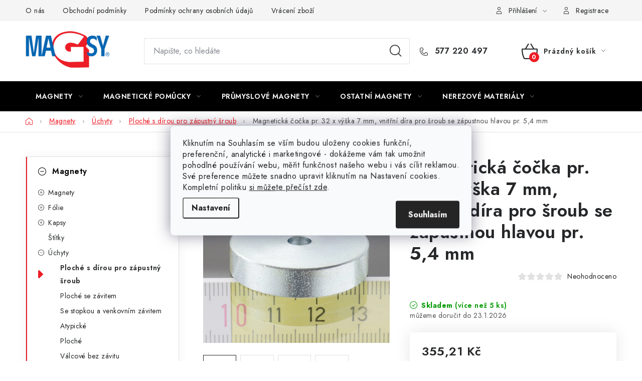

--- FILE ---
content_type: text/html; charset=utf-8
request_url: https://e-shop.magsy.cz/magneticka-cocka-pr-32-x-vyska-7-mm-vnitrni-dira-pro-sroub-se-zapustnou-hlavou-pr-5-4-mm/
body_size: 38285
content:
<!doctype html><html lang="cs" dir="ltr" class="header-background-light external-fonts-loaded"><head><meta charset="utf-8" /><meta name="viewport" content="width=device-width,initial-scale=1" /><title>Magnetická čočka pr. 32 x výška 7 mm, vnitřní díra pro šroub se zápustnou hlavou pr. 5,4 mm ⇒ 355,21 Kč | MAGSY.cz</title><link rel="preconnect" href="https://cdn.myshoptet.com" /><link rel="dns-prefetch" href="https://cdn.myshoptet.com" /><link rel="preload" href="https://cdn.myshoptet.com/prj/dist/master/cms/libs/jquery/jquery-1.11.3.min.js" as="script" /><script>
dataLayer = [];
dataLayer.push({'shoptet' : {
    "pageId": 1141,
    "pageType": "productDetail",
    "currency": "CZK",
    "currencyInfo": {
        "decimalSeparator": ",",
        "exchangeRate": 1,
        "priceDecimalPlaces": 2,
        "symbol": "K\u010d",
        "symbolLeft": 0,
        "thousandSeparator": " "
    },
    "language": "cs",
    "projectId": 701595,
    "product": {
        "id": 1522,
        "guid": "081c6aa6-f3c2-11ef-8b8b-a21a7a84e0af",
        "hasVariants": false,
        "codes": [
            {
                "code": 27051,
                "quantity": "> 5",
                "stocks": [
                    {
                        "id": "ext",
                        "quantity": "> 5"
                    }
                ]
            }
        ],
        "code": "27051",
        "name": "Magnetick\u00e1 \u010do\u010dka pr. 32 x v\u00fd\u0161ka 7 mm, vnit\u0159n\u00ed d\u00edra pro \u0161roub se z\u00e1pustnou hlavou pr. 5,4 mm",
        "appendix": "",
        "weight": 0,
        "manufacturerGuid": "1EFF3C1C3F9C6A6CA4B4A21A7A84E0AF",
        "currentCategory": "Hlavn\u00ed kategorie | Magnetick\u00e9 \u00fachyty | Magnetick\u00e9 \u010do\u010dky ploch\u00e9 s d\u00edrou pro z\u00e1pustn\u00fd \u0161roub",
        "currentCategoryGuid": "f0ca997c-f3c1-11ef-9923-a21a7a84e0af",
        "defaultCategory": "Hlavn\u00ed kategorie | Magnetick\u00e9 \u00fachyty | Magnetick\u00e9 \u010do\u010dky ploch\u00e9 s d\u00edrou pro z\u00e1pustn\u00fd \u0161roub",
        "defaultCategoryGuid": "f0ca997c-f3c1-11ef-9923-a21a7a84e0af",
        "currency": "CZK",
        "priceWithVat": 355.20999999999998
    },
    "stocks": [
        {
            "id": "ext",
            "title": "Sklad",
            "isDeliveryPoint": 0,
            "visibleOnEshop": 1
        }
    ],
    "cartInfo": {
        "id": null,
        "freeShipping": false,
        "freeShippingFrom": 2000,
        "leftToFreeGift": {
            "formattedPrice": "0 K\u010d",
            "priceLeft": 0
        },
        "freeGift": false,
        "leftToFreeShipping": {
            "priceLeft": 2000,
            "dependOnRegion": 0,
            "formattedPrice": "2 000 K\u010d"
        },
        "discountCoupon": [],
        "getNoBillingShippingPrice": {
            "withoutVat": 0,
            "vat": 0,
            "withVat": 0
        },
        "cartItems": [],
        "taxMode": "ORDINARY"
    },
    "cart": [],
    "customer": {
        "priceRatio": 1,
        "priceListId": 1,
        "groupId": null,
        "registered": false,
        "mainAccount": false
    }
}});
dataLayer.push({'cookie_consent' : {
    "marketing": "denied",
    "analytics": "denied"
}});
document.addEventListener('DOMContentLoaded', function() {
    shoptet.consent.onAccept(function(agreements) {
        if (agreements.length == 0) {
            return;
        }
        dataLayer.push({
            'cookie_consent' : {
                'marketing' : (agreements.includes(shoptet.config.cookiesConsentOptPersonalisation)
                    ? 'granted' : 'denied'),
                'analytics': (agreements.includes(shoptet.config.cookiesConsentOptAnalytics)
                    ? 'granted' : 'denied')
            },
            'event': 'cookie_consent'
        });
    });
});
</script>

<!-- Google Tag Manager -->
<script>(function(w,d,s,l,i){w[l]=w[l]||[];w[l].push({'gtm.start':
new Date().getTime(),event:'gtm.js'});var f=d.getElementsByTagName(s)[0],
j=d.createElement(s),dl=l!='dataLayer'?'&l='+l:'';j.async=true;j.src=
'https://www.googletagmanager.com/gtm.js?id='+i+dl;f.parentNode.insertBefore(j,f);
})(window,document,'script','dataLayer','GTM-KPMJG2KP');</script>
<!-- End Google Tag Manager -->

<meta property="og:type" content="website"><meta property="og:site_name" content="e-shop.magsy.cz"><meta property="og:url" content="https://e-shop.magsy.cz/magneticka-cocka-pr-32-x-vyska-7-mm-vnitrni-dira-pro-sroub-se-zapustnou-hlavou-pr-5-4-mm/"><meta property="og:title" content="Magnetická čočka pr. 32 x výška 7 mm, vnitřní díra pro šroub se zápustnou hlavou pr. 5,4 mm ⇒ 355,21 Kč | MAGSY.cz"><meta name="author" content="Magsy.cz"><meta name="web_author" content="Shoptet.cz"><meta name="dcterms.rightsHolder" content="e-shop.magsy.cz"><meta name="robots" content="index,follow"><meta property="og:image" content="https://cdn.myshoptet.com/usr/e-shop.magsy.cz/user/shop/big/1522-4_1522-magneticka-cocka-pr-32-x-vyska-7-mm-vnitrni-dira-pro-sroub-se-zapustnou-hlavou-pr-5-4-mm.jpg?6834bb40"><meta property="og:description" content="Magnetická čočka pr. 32 x výška 7 mm, vnitřní díra pro šroub se zápustnou hlavou pr. 5,4 mm za 355,21 Kč z kategorie Magnetické čočky ploché s dírou pro zápustný šroub na MAGSY.CZ. ✔️ Doprava ZDARMA při nákupu nad 2000 Kč. ✔️ 23 let jsme tu s Vámi. ✔️ Více než 2000 produktů SKLADEM. "><meta name="description" content="Magnetická čočka pr. 32 x výška 7 mm, vnitřní díra pro šroub se zápustnou hlavou pr. 5,4 mm za 355,21 Kč z kategorie Magnetické čočky ploché s dírou pro zápustný šroub na MAGSY.CZ. ✔️ Doprava ZDARMA při nákupu nad 2000 Kč. ✔️ 23 let jsme tu s Vámi. ✔️ Více než 2000 produktů SKLADEM. "><meta property="product:price:amount" content="355.21"><meta property="product:price:currency" content="CZK"><style>:root {--color-primary: #000000;--color-primary-h: 0;--color-primary-s: 0%;--color-primary-l: 0%;--color-primary-hover: #FFC500;--color-primary-hover-h: 46;--color-primary-hover-s: 100%;--color-primary-hover-l: 50%;--color-secondary: #ED1C24;--color-secondary-h: 358;--color-secondary-s: 85%;--color-secondary-l: 52%;--color-secondary-hover: #a80d14;--color-secondary-hover-h: 357;--color-secondary-hover-s: 86%;--color-secondary-hover-l: 35%;--color-tertiary: #000000;--color-tertiary-h: 0;--color-tertiary-s: 0%;--color-tertiary-l: 0%;--color-tertiary-hover: #cfcfcf;--color-tertiary-hover-h: 0;--color-tertiary-hover-s: 0%;--color-tertiary-hover-l: 81%;--color-header-background: #ffffff;--template-font: "sans-serif";--template-headings-font: "sans-serif";--header-background-url: url("[data-uri]");--cookies-notice-background: #F8FAFB;--cookies-notice-color: #252525;--cookies-notice-button-hover: #27263f;--cookies-notice-link-hover: #3b3a5f;--templates-update-management-preview-mode-content: "Náhled aktualizací šablony je aktivní pro váš prohlížeč."}</style>
    <script>var shoptet = shoptet || {};</script>
    <script src="https://cdn.myshoptet.com/prj/dist/master/shop/dist/main-3g-header.js.05f199e7fd2450312de2.js"></script>
<!-- User include --><!-- service 1213(832) html code header -->
<link href="https://fonts.googleapis.com/css2?family=Jost:wght@400;600;700&display=swap" rel="stylesheet">
<link href="https://cdn.myshoptet.com/prj/dist/master/shop/dist/font-shoptet-13.css.3c47e30adfa2e9e2683b.css" rel="stylesheet">
<link type="text/css" href="https://cdn.myshoptet.com/usr/paxio.myshoptet.com/user/documents/Jupiter/style.css?v1618378" rel="stylesheet" media="all" />
<link type="text/css" href="https://cdn.myshoptet.com/usr/paxio.myshoptet.com/user/documents/Jupiter/preklady.css?v11" rel="stylesheet" media="all" />
<link href="https://cdn.myshoptet.com/usr/paxio.myshoptet.com/user/documents/Jupiter/ikony.css?v1" rel="stylesheet">
<!-- api 1501(1113) html code header -->
<link rel="stylesheet" href="https://cdn.myshoptet.com/usr/api2.dklab.cz/user/documents/_doplnky/filtry/701595/18/701595_18.css" type="text/css" /><style>:root { 
            --dklab-filters-active-color: #ED1C24; 
            --dklab-filters-active-foreground-color: #FFFFFF; 
            --dklab-filters-slider-color: #ED1C24; 
            --dklab-filters-show-filter-foreground-color: #FFFFFF; 
            --dklab-filters-show-filter-background-color: #ED1C24; 
            --dklab-filters-show-filter-edges-size: 10px 25px;
            --dklab-filters-show-filter-align: center;
            --dklab-filters-show-filter-align-desktop: flex-start;
        } 
                .filter-section form.dkLab-parameter fieldset div.div--collapsable:nth-child(+n+6),
                .filter-section form.dkLab-parameter-special fieldset div.div--collapsable:nth-child(+n+5) {
                    display: none;
                } 
                .filter-section form.dkLab-parameter.dkLab-parameter--show fieldset div.div--collapsable:nth-child(+n+6),
                .filter-section form.dkLab-parameter-special.dkLab-parameter-special--show fieldset div.div--collapsable:nth-child(+n+5) {
                    display: block;
                }</style>
<!-- api 1884(1449) html code header -->
<style>.style-1, .style-2, .style-3 {  --shk-promo-status-active-bg: #04b40b;--shk-promo-status-active-c: #ffffff;--shk-promo-status-error-bg: #b90b0b;--shk-promo-status-error-c: #ffffff;--shk-promo-status-preactive-bg: #e40101;--shk-promo-status-preactive-c: #ffffff;--shk-promo-border-r: 5px;}.style-1 {  --shk-promo-g-border-c:#b7d6e2;--shk-promo-g-bg:#ebf5f9;--shk-promo-g-c:#000000;--shk-promo-g-head-c:#044b67;--shk-promo-g-head-bg:#b7d6e2;--shk-promo-g-price-c:#e92424;--shk-promo-g-normal-price-c:#000000;--shk-promo-g-discount-bg:#ffe0e0;--shk-promo-g-discount-c:#e92424;--shk-promo-g-countdown-c:#000000;--shk-promo-g-countdown-bg:#ffffff;--shk-promo-g-countdown-num-c:#e92424;--shk-promo-g-free-shipping-c:#008605;--shk-promo-g-code-bg:#ffffff;--shk-promo-g-code-bg-hover:#ffffff;--shk-promo-g-code-c:#000000;--shk-promo-g-code-c-hover:#2e7e9e;--shk-promo-g-code-border-c:#b7d6e2;--shk-promo-g-code-border-c-hover:#b7d6e2;--shk-promo-g-code-used-opacity:0.8;--shk-promo-g-button-add-bg:#008c06;--shk-promo-g-button-add-bg-hover:#007006;--shk-promo-g-button-add-c:#ffffff;--shk-promo-g-button-add-c-hover:#ffffff;--shk-promo-g-button-change-bg:#008c06;--shk-promo-g-button-change-bg-hover:#007006;--shk-promo-g-button-change-c:#ffffff;--shk-promo-g-button-change-c-hover:#ffffff;--shk-promo-g-button-remove-bg:#8c1700;--shk-promo-g-button-remove-bg-hover:#641100;--shk-promo-g-button-remove-c:#ffffff;--shk-promo-g-button-remove-c-hover:#ffffff;--shk-promo-d-border-c:#e3d4a6;--shk-promo-d-bg:#f9f1d7;--shk-promo-d-c:#000000;--shk-promo-d-head-c:#6f5402;--shk-promo-d-head-bg:#e3d4a6;--shk-promo-d-price-c:#e92424;--shk-promo-d-normal-price-c:#000000;--shk-promo-d-discount-bg:#ffe0e0;--shk-promo-d-discount-c:#e92424;--shk-promo-d-countdown-c:#000000;--shk-promo-d-countdown-bg:#ffffff;--shk-promo-d-countdown-num-c:#e92424;--shk-promo-d-free-shipping-c:#008605;--shk-promo-d-code-bg:#ffffff;--shk-promo-d-code-bg-hover:#ffffff;--shk-promo-d-code-c:#000000;--shk-promo-d-code-c-hover:#a2852d;--shk-promo-d-code-border-c:#e3d4a6;--shk-promo-d-code-border-c-hover:#e3d4a6;--shk-promo-d-code-used-opacity:0.8;--shk-promo-d-button-add-bg:#008c06;--shk-promo-d-button-add-bg-hover:#007006;--shk-promo-d-button-add-c:#ffffff;--shk-promo-d-button-add-c-hover:#ffffff;--shk-promo-d-button-change-bg:#008c06;--shk-promo-d-button-change-bg-hover:#007006;--shk-promo-d-button-change-c:#ffffff;--shk-promo-d-button-change-c-hover:#ffffff;--shk-promo-d-button-remove-bg:#8c1700;--shk-promo-d-button-remove-bg-hover:#641100;--shk-promo-d-button-remove-c:#ffffff;--shk-promo-d-button-remove-c-hover:#ffffff;}.style-2 {  --shk9-g-2-border-c:#ff3838;--shk9-g-2-bg:#fff9d7;--shk9-g-2-c:#000000;--shk9-g-2-head-c:#000000;--shk9-g-2-head-bg:#ff3838;--shk9-g-2-box-c:#000000;--shk9-g-2-box-bg:#ff3838;--shk9-g-2-price-c:#bc0000;--shk9-g-2-discount-bg:#ffd538;--shk9-g-2-discount-c:#000000;--shk9-g-2-discount-c-2:#bc0000;--shk9-g-2-countdown-c:#000000;--shk9-g-2-countdown-bg:#ffffff;--shk9-g-2-countdown-border-c:#ff3838;--shk9-g-2-countdown-num-c:#000000;--shk9-g-2-free-shipping-c:#6d8205;--shk9-g-2-free-shipping-c-2:#6d8205;--shk9-g-2-code-bg:#ffffff;--shk9-g-2-code-bg-hover:#ffffff;--shk9-g-2-code-c:#000000;--shk9-g-2-code-c-hover:#000000;--shk9-g-2-code-border-c:#000000;--shk9-g-2-code-border-c-hover:#000000;--shk9-g-2-button-add-c:#000000;--shk9-g-2-button-add-c-hover:#000000;--shk9-g-2-button-change-c:#000000;--shk9-g-2-button-change-c-hover:#000000;--shk9-g-2-button-remove-c:#000000;--shk9-g-2-button-remove-c-hover:#000000;--shk9-g-2-normal-price-c:#A4A4A4;--shk9-g-2-code-used-opacity:0.8;--shk9-d-2-border-c:#00275b;--shk9-d-2-bg:#ecf5fe;--shk9-d-2-c:#00275b;--shk9-d-2-head-c:#ffffff;--shk9-d-2-head-bg:#00275b;--shk9-d-2-box-c:#ffffff;--shk9-d-2-box-bg:#00275B;--shk9-d-2-price-c:#00275b;--shk9-d-2-normal-price-c:#A4A4A4;--shk9-d-2-discount-bg:#00275b;--shk9-d-2-discount-c:#ffffff;--shk9-d-2-discount-c-2:#ffffff;--shk9-d-2-countdown-c:#00275b;--shk9-d-2-countdown-bg:#ffffff;--shk9-d-2-countdown-border-c:#00275b;--shk9-d-2-countdown-num-c:#00275b;--shk9-d-2-free-shipping-c:#00275b;--shk9-d-2-free-shipping-c-2:#00275b;--shk9-d-2-code-bg:#ffffff;--shk9-d-2-code-bg-hover:#ffffff;--shk9-d-2-code-c:#000000;--shk9-d-2-code-c-hover:#000000;--shk9-d-2-code-border-c:#00275B;--shk9-d-2-code-border-c-hover:#00275B;--shk9-d-2-code-used-opacity:0.8;--shk9-d-2-button-add-c:#00275b;--shk9-d-2-button-add-c-hover:#00275b;--shk9-d-2-button-change-c:#00275b;--shk9-d-2-button-change-c-hover:#00275b;--shk9-d-2-button-remove-c:#00275b;--shk9-d-2-button-remove-c-hover:#00275b;}.style-3 {  --shk9-g-3-box-bg:#f1f1f1;--shk9-g-3-box-bc:#f1f1f1;--shk9-g-3-mt-c:#666666;--shk9-g-3-header-bg:#e0e0e0;--shk9-g-3-header-bc:#f1f1f1;--shk9-g-3-header-c:#414141;--shk9-g-3-discount-c:#bf1515;--shk9-g-3-discount-c-2:#bf1515;--shk9-g-3-discount-bg:#f1f1f1;--shk9-g-3-old-price-c:#666666;--shk9-g-3-promo-price-c:#333333;--shk9-g-3-pi-bc:#000000;--shk9-g-3-pi-bg:#ffffff;--shk9-g-3-pi-label-c:#000000;--shk9-g-3-pc-bg:#ffdf4f;--shk9-g-3-pc-c:#000000;--shk9-g-3-pc-bg-h:#ffdf4f;--shk9-g-3-pc-c-h:#000000;--shk9-g-3-fs-c:#0a7c07;--shk9-g-3-b-add-c:#000000;--shk9-g-3-b-add-c-h:#000000;--shk9-g-3-b-change-c:#000000;--shk9-g-3-b-change-c-h:#000000;--shk9-g-3-b-remove-c:#000000;--shk9-g-3-b-remove-c-h:#000000;--shk9-g-3-cd-bg:#ffdf4f;--shk9-g-3-cd-c:#1c1c1c;--shk9-g-3-cd-num-c:#1c1c1c;--shk9-d-3-box-bg:#f1f1f1;--shk9-d-3-box-bc:#f1f1f1;--shk9-d-3-mt-c:#666666;--shk9-d-3-header-bg:#e0e0e0;--shk9-d-3-header-bc:#f1f1f1;--shk9-d-3-header-c:#414141;--shk9-d-3-discount-c:#bf1515;--shk9-d-3-discount-c-2:#bf1515;--shk9-d-3-discount-bg:#f1f1f1;--shk9-d-3-old-price-c:#666666;--shk9-d-3-promo-price-c:#333333;--shk9-d-3-pi-bc:#000000;--shk9-d-3-pi-bg:#ffffff;--shk9-d-3-pi-label-c:#000000;--shk9-d-3-pc-bg:#ffdf4f;--shk9-d-3-pc-c:#000000;--shk9-d-3-pc-bg-h:#ffdf4f;--shk9-d-3-pc-c-h:#000000;--shk9-d-3-fs-c:#0a7c07;--shk9-d-3-b-add-c:#000000;--shk9-d-3-b-add-c-h:#000000;--shk9-d-3-b-change-c:#000000;--shk9-d-3-b-change-c-h:#000000;--shk9-d-3-b-remove-c:#000000;--shk9-d-3-b-remove-c-h:#000000;--shk9-d-3-cd-bg:#ffdf4f;--shk9-d-3-cd-c:#1c1c1c;--shk9-d-3-cd-num-c:#1c1c1c;} .flag.flag-promo-extra-sleva, .pr-list-flag-promo-extra-sleva, .bool-promo-extra-sleva, .flag.flag-promo-unikatni-sleva, .pr-list-flag-promo-unikatni-sleva, .bool-promo-unikatni-sleva {--shk-promo-flag-extra-bg: #bc0000;--shk-promo-flag-extra-c: #ffffff;--shk-promo-flag-uni-bg: #cc0380;--shk-promo-flag-uni-c: #ffffff;} </style>
<!-- service 565(213) html code header -->
<!--
<link rel="stylesheet" type="text/css" href="https://app.visual.ws/gpwebpay_shoptet/shoptet.css">
<script async defer type="text/javascript" src="https://app.visual.ws/gpwebpay_shoptet/shoptet.js"></script>
-->
<!-- service 1701(1285) html code header -->
<link rel="stylesheet" href="https://cdn.myshoptet.com/usr/apollo.jakubtursky.sk/user/documents/assets/product-label/main.css?v=42">


<style>
.p-image-wrapper > .flags-extra,
.lSSlideWrapper > .flags-extra,
.lSSlideWrapper .flag.flag-discount,
.p-image .flag.flag-discount,
.p-detail-info .flag.flag-action,
.product .flag.flag-discount{
	opacity: 0;
}
</style>
<!-- service 421(75) html code header -->
<style>
body:not(.template-07):not(.template-09):not(.template-10):not(.template-11):not(.template-12):not(.template-13):not(.template-14) #return-to-top i::before {content: 'a';}
#return-to-top i:before {content: '\e911';}
#return-to-top {
z-index: 99999999;
    position: fixed;
    bottom: 45px;
    right: 20px;
background: rgba(0, 0, 0, 0.7);
    width: 50px;
    height: 50px;
    display: block;
    text-decoration: none;
    -webkit-border-radius: 35px;
    -moz-border-radius: 35px;
    border-radius: 35px;
    display: none;
    -webkit-transition: all 0.3s linear;
    -moz-transition: all 0.3s ease;
    -ms-transition: all 0.3s ease;
    -o-transition: all 0.3s ease;
    transition: all 0.3s ease;
}
#return-to-top i {color: #fff;margin: -10px 0 0 -10px;position: relative;left: 50%;top: 50%;font-size: 19px;-webkit-transition: all 0.3s ease;-moz-transition: all 0.3s ease;-ms-transition: all 0.3s ease;-o-transition: all 0.3s ease;transition: all 0.3s ease;height: 20px;width: 20px;text-align: center;display: block;font-style: normal;}
#return-to-top:hover {
    background: rgba(0, 0, 0, 0.9);
}
#return-to-top:hover i {
    color: #fff;
}
.icon-chevron-up::before {
font-weight: bold;
}
.ordering-process #return-to-top{display: none !important;}
</style>
<!-- service 1845(1410) html code header -->
<link rel="stylesheet" href="https://cdn.myshoptet.com/addons/jakubtursky/shoptet-header-info-bar-git/styles.header.min.css?f60db840acbc11eee00807551e091b8d8d11507b">
<!-- service 1884(1449) html code header -->
<link rel="stylesheet" href="https://cdn.myshoptet.com/addons/shop-factory-doplnky-FE/dynamicke-akce-a-slevy/styles.header.min.css?b13ae9629b3d95c3a77a961f006a4683fecadb46">
<!-- project html code header -->
<style>:root {
/* Nastavenie štýlov, farieb*/

--header-info-bar-BG: var(--color-secondary);


--header-info-bar-BG-hover: var(--color-secondary-hover);


--header-info-bar-text-color: #ffffff;


--header-info-bar-icon-color: var(--header-info-bar-text-color);


--header-info-bar-btn-BG: #ffffff;


--header-info-bar-btn-BG-hover: #ffffff;


--header-info-bar-btn-text-color: #000000;


--header-info-bar-btn-text-color-hover: #000000;
}</style>

<link type="text/css" rel="stylesheet" media="screen" href="/user/documents/style.css?v4946123" />
<link type="text/css" rel="stylesheet" media="screen" href="/user/documents/db-style.css?v0.28" />

<style>
.multiple-columns-body .content .p-to-cart-block .p-final-price-wrapper
{
/*width:auto*/
}

.dostupnost
{
color: #fff;
    border-color: var(--color-secondary);
    background-color: var(--color-secondary);
}

.dostupnost:hover {
    border-color: var(--color-secondary-hover);
    background-color: var(--color-secondary-hover);
    color:white;
}
.content-modal h1 
{
font-size:2rem
}


.category-perex
{
max-width:none;
}
.type-category .product .p-code
{
color:black
}

.id-706 h1
{
margin-bottom:1rem;

}
.box-text
{
text-align:center;

}
.detail-info .p-code
{
font-weight:bold;
}

@media (min-width: 768px) {
.dkLab__slider-parameter .slider-header
{
margin-top:0px !important;
}
.dkLab__slider-parameter .slider-content
{
margin-bottom:8px !important;
}

}


@media (min-width: 1200px) {
    .narrow .ratings-and-brand {
        flex-flow: row-reverse;
    }
}
@media (max-width: 767px) {
  body:not(.mobile-header-version-0):not(.template-07).template-13 .overall-wrapper, body:not(.mobile-header-version-0):not(.template-07).template-13.type-index .overall-wrapper {
    padding-top: 60px;
  }
}







.products-block .p>a {
    padding: 0 0px!important;
}

@media screen and (max-width: 767px){
.dkLab__slider-parameter .slider-content, .dkLab__slider-parameter .slider-header{display: none !important;}
.dkLab__slider-parameter.dkLab-filters-wrapper__wrap .slider-content, .dkLab__slider-parameter.dkLab-filters-wrapper__wrap .slider-header{display: block !important;height: auto !important;}
}
@media screen and (min-width: 768px){
.subcategories.with-image li a .image img {max-height: 88px;object-fit: cover;width: auto;max-width: none;position: relative;left: 50%;-webkit-transform: translateX(-50%);transform: translateX(-50%);}
.subcategories.with-image li a .image {overflow: hidden;position: relative;}
}
</style>










<style>:root {
/* Nastavenie štýlov, farieb*/

--product-label-border-radius: 10px;


--product-label-BG: #e94b4b;


--product-label-title-color: #ffffff;


--product-label-border-color: #e94b4b;
}</style>
<!-- /User include --><link rel="shortcut icon" href="/favicon.ico" type="image/x-icon" /><link rel="canonical" href="https://e-shop.magsy.cz/magneticka-cocka-pr-32-x-vyska-7-mm-vnitrni-dira-pro-sroub-se-zapustnou-hlavou-pr-5-4-mm/" />    <script>
        var _hwq = _hwq || [];
        _hwq.push(['setKey', 'BA7061259FDEDF2D4D348996788CF59C']);
        _hwq.push(['setTopPos', '150']);
        _hwq.push(['showWidget', '21']);
        (function() {
            var ho = document.createElement('script');
            ho.src = 'https://cz.im9.cz/direct/i/gjs.php?n=wdgt&sak=BA7061259FDEDF2D4D348996788CF59C';
            var s = document.getElementsByTagName('script')[0]; s.parentNode.insertBefore(ho, s);
        })();
    </script>
    <!-- Global site tag (gtag.js) - Google Analytics -->
    <script async src="https://www.googletagmanager.com/gtag/js?id=G-4RNXDN9V1M"></script>
    <script>
        
        window.dataLayer = window.dataLayer || [];
        function gtag(){dataLayer.push(arguments);}
        

                    console.debug('default consent data');

            gtag('consent', 'default', {"ad_storage":"denied","analytics_storage":"denied","ad_user_data":"denied","ad_personalization":"denied","wait_for_update":500});
            dataLayer.push({
                'event': 'default_consent'
            });
        
        gtag('js', new Date());

        
                gtag('config', 'G-4RNXDN9V1M', {"groups":"GA4","send_page_view":false,"content_group":"productDetail","currency":"CZK","page_language":"cs"});
        
                gtag('config', 'AW-1063818082', {"allow_enhanced_conversions":true});
        
        
        
        
        
                    gtag('event', 'page_view', {"send_to":"GA4","page_language":"cs","content_group":"productDetail","currency":"CZK"});
        
                gtag('set', 'currency', 'CZK');

        gtag('event', 'view_item', {
            "send_to": "UA",
            "items": [
                {
                    "id": "27051",
                    "name": "Magnetick\u00e1 \u010do\u010dka pr. 32 x v\u00fd\u0161ka 7 mm, vnit\u0159n\u00ed d\u00edra pro \u0161roub se z\u00e1pustnou hlavou pr. 5,4 mm",
                    "category": "Hlavn\u00ed kategorie \/ Magnetick\u00e9 \u00fachyty \/ Magnetick\u00e9 \u010do\u010dky ploch\u00e9 s d\u00edrou pro z\u00e1pustn\u00fd \u0161roub",
                                        "brand": "Magsy",
                                                            "price": 293.56
                }
            ]
        });
        
        
        
        
        
                    gtag('event', 'view_item', {"send_to":"GA4","page_language":"cs","content_group":"productDetail","value":293.56,"currency":"CZK","items":[{"item_id":"27051","item_name":"Magnetick\u00e1 \u010do\u010dka pr. 32 x v\u00fd\u0161ka 7 mm, vnit\u0159n\u00ed d\u00edra pro \u0161roub se z\u00e1pustnou hlavou pr. 5,4 mm","item_brand":"Magsy","item_category":"Hlavn\u00ed kategorie","item_category2":"Magnetick\u00e9 \u00fachyty","item_category3":"Magnetick\u00e9 \u010do\u010dky ploch\u00e9 s d\u00edrou pro z\u00e1pustn\u00fd \u0161roub","price":293.56,"quantity":1,"index":0}]});
        
        
        
        
        
        
        
        document.addEventListener('DOMContentLoaded', function() {
            if (typeof shoptet.tracking !== 'undefined') {
                for (var id in shoptet.tracking.bannersList) {
                    gtag('event', 'view_promotion', {
                        "send_to": "UA",
                        "promotions": [
                            {
                                "id": shoptet.tracking.bannersList[id].id,
                                "name": shoptet.tracking.bannersList[id].name,
                                "position": shoptet.tracking.bannersList[id].position
                            }
                        ]
                    });
                }
            }

            shoptet.consent.onAccept(function(agreements) {
                if (agreements.length !== 0) {
                    console.debug('gtag consent accept');
                    var gtagConsentPayload =  {
                        'ad_storage': agreements.includes(shoptet.config.cookiesConsentOptPersonalisation)
                            ? 'granted' : 'denied',
                        'analytics_storage': agreements.includes(shoptet.config.cookiesConsentOptAnalytics)
                            ? 'granted' : 'denied',
                                                                                                'ad_user_data': agreements.includes(shoptet.config.cookiesConsentOptPersonalisation)
                            ? 'granted' : 'denied',
                        'ad_personalization': agreements.includes(shoptet.config.cookiesConsentOptPersonalisation)
                            ? 'granted' : 'denied',
                        };
                    console.debug('update consent data', gtagConsentPayload);
                    gtag('consent', 'update', gtagConsentPayload);
                    dataLayer.push(
                        { 'event': 'update_consent' }
                    );
                }
            });
        });
    </script>
<script>
    (function(t, r, a, c, k, i, n, g) { t['ROIDataObject'] = k;
    t[k]=t[k]||function(){ (t[k].q=t[k].q||[]).push(arguments) },t[k].c=i;n=r.createElement(a),
    g=r.getElementsByTagName(a)[0];n.async=1;n.src=c;g.parentNode.insertBefore(n,g)
    })(window, document, 'script', '//www.heureka.cz/ocm/sdk.js?source=shoptet&version=2&page=product_detail', 'heureka', 'cz');

    heureka('set_user_consent', 0);
</script>
</head><body class="desktop id-1141 in-magneticke-cocky-ploche-s-dirou template-13 type-product type-detail multiple-columns-body columns-mobile-2 columns-3 blank-mode blank-mode-css smart-labels-active ums_forms_redesign--off ums_a11y_category_page--on ums_discussion_rating_forms--off ums_flags_display_unification--on ums_a11y_login--on mobile-header-version-1">
        <div id="fb-root"></div>
        <script>
            window.fbAsyncInit = function() {
                FB.init({
//                    appId            : 'your-app-id',
                    autoLogAppEvents : true,
                    xfbml            : true,
                    version          : 'v19.0'
                });
            };
        </script>
        <script async defer crossorigin="anonymous" src="https://connect.facebook.net/cs_CZ/sdk.js"></script>
<!-- Google Tag Manager (noscript) -->
<noscript><iframe src="https://www.googletagmanager.com/ns.html?id=GTM-KPMJG2KP"
height="0" width="0" style="display:none;visibility:hidden"></iframe></noscript>
<!-- End Google Tag Manager (noscript) -->

    <div class="siteCookies siteCookies--center siteCookies--light js-siteCookies" role="dialog" data-testid="cookiesPopup" data-nosnippet>
        <div class="siteCookies__form">
            <div class="siteCookies__content">
                <div class="siteCookies__text">
                    Kliknutím na Souhlasím se vším budou uloženy cookies funkční, preferenční, analytické i marketingové - dokážeme vám tak umožnit pohodlné používání webu, měřit funkčnost našeho webu i vás cílit reklamou. Své preference můžete snadno upravit kliknutím na Nastavení cookies. Kompletní politiku <a href="/'/podminky-ochrany-osobnich-udaju/">si můžete přečíst zde</a>.
                </div>
                <p class="siteCookies__links">
                    <button class="siteCookies__link js-cookies-settings" aria-label="Nastavení cookies" data-testid="cookiesSettings">Nastavení</button>
                </p>
            </div>
            <div class="siteCookies__buttonWrap">
                                <button class="siteCookies__button js-cookiesConsentSubmit" value="all" aria-label="Přijmout cookies" data-testid="buttonCookiesAccept">Souhlasím</button>
            </div>
        </div>
        <script>
            document.addEventListener("DOMContentLoaded", () => {
                const siteCookies = document.querySelector('.js-siteCookies');
                document.addEventListener("scroll", shoptet.common.throttle(() => {
                    const st = document.documentElement.scrollTop;
                    if (st > 1) {
                        siteCookies.classList.add('siteCookies--scrolled');
                    } else {
                        siteCookies.classList.remove('siteCookies--scrolled');
                    }
                }, 100));
            });
        </script>
    </div>
<a href="#content" class="skip-link sr-only">Přejít na obsah</a><div class="overall-wrapper"><div class="user-action"><div class="container">
    <div class="user-action-in">
                    <div id="login" class="user-action-login popup-widget login-widget" role="dialog" aria-labelledby="loginHeading">
        <div class="popup-widget-inner">
                            <h2 id="loginHeading">Přihlášení k vašemu účtu</h2><div id="customerLogin"><form action="/action/Customer/Login/" method="post" id="formLoginIncluded" class="csrf-enabled formLogin" data-testid="formLogin"><input type="hidden" name="referer" value="" /><div class="form-group"><div class="input-wrapper email js-validated-element-wrapper no-label"><input type="email" name="email" class="form-control" autofocus placeholder="E-mailová adresa (např. jan@novak.cz)" data-testid="inputEmail" autocomplete="email" required /></div></div><div class="form-group"><div class="input-wrapper password js-validated-element-wrapper no-label"><input type="password" name="password" class="form-control" placeholder="Heslo" data-testid="inputPassword" autocomplete="current-password" required /><span class="no-display">Nemůžete vyplnit toto pole</span><input type="text" name="surname" value="" class="no-display" /></div></div><div class="form-group"><div class="login-wrapper"><button type="submit" class="btn btn-secondary btn-text btn-login" data-testid="buttonSubmit">Přihlásit se</button><div class="password-helper"><a href="/registrace/" data-testid="signup" rel="nofollow">Nová registrace</a><a href="/klient/zapomenute-heslo/" rel="nofollow">Zapomenuté heslo</a></div></div></div></form>
</div>                    </div>
    </div>

                <div id="cart-widget" class="user-action-cart popup-widget cart-widget loader-wrapper" data-testid="popupCartWidget" role="dialog" aria-hidden="true">
            <div class="popup-widget-inner cart-widget-inner place-cart-here">
                <div class="loader-overlay">
                    <div class="loader"></div>
                </div>
            </div>
        </div>
    </div>
</div>
</div><div class="top-navigation-bar" data-testid="topNavigationBar">

    <div class="container">

                            <div class="top-navigation-menu">
                <ul class="top-navigation-bar-menu">
                                            <li class="top-navigation-menu-item-706">
                            <a href="/o-nas/" title="Kdo je firma Magsy?">O nás</a>
                        </li>
                                            <li class="top-navigation-menu-item-39">
                            <a href="/obchodni-podminky/" title="Obchodní podmínky">Obchodní podmínky</a>
                        </li>
                                            <li class="top-navigation-menu-item-691">
                            <a href="/podminky-ochrany-osobnich-udaju/" title="Podmínky ochrany osobních údajů">Podmínky ochrany osobních údajů</a>
                        </li>
                                            <li class="top-navigation-menu-item-2248">
                            <a href="/vraceni-zbozi/" title="Vrácení zboží">Vrácení zboží</a>
                        </li>
                                    </ul>
                <div class="top-navigation-menu-trigger">Více</div>
                <ul class="top-navigation-bar-menu-helper"></ul>
            </div>
        
        <div class="top-navigation-tools">
                        <button class="top-nav-button top-nav-button-login toggle-window" type="button" data-target="login" aria-haspopup="dialog" aria-controls="login" aria-expanded="false" data-testid="signin"><span>Přihlášení</span></button>
    <a href="/registrace/" class="top-nav-button top-nav-button-register" data-testid="headerSignup">Registrace</a>
        </div>

    </div>

</div>
<header id="header">
        <div class="header-top">
            <div class="container navigation-wrapper header-top-wrapper">
                <div class="site-name"><a href="/" data-testid="linkWebsiteLogo"><img src="https://cdn.myshoptet.com/usr/e-shop.magsy.cz/user/logos/logo.png" alt="Magsy.cz" fetchpriority="low" /></a></div>                <div class="search" itemscope itemtype="https://schema.org/WebSite">
                    <meta itemprop="headline" content="Magnetické čočky ploché s dírou pro zápustný šroub"/><meta itemprop="url" content="https://e-shop.magsy.cz"/><meta itemprop="text" content="Magnetická čočka pr. 32 x výška 7 mm, vnitřní díra pro šroub se zápustnou hlavou pr. 5,4 mm za 355,21 Kč z kategorie Magnetické čočky ploché s dírou pro zápustný šroub na MAGSY.CZ. ✔️ Doprava ZDARMA při nákupu nad 2000 Kč. ✔️ 23 let jsme tu s Vámi. ✔️ Více než 2000 produktů SKLADEM. "/>                    <form action="/action/ProductSearch/prepareString/" method="post"
    id="formSearchForm" class="search-form compact-form js-search-main"
    itemprop="potentialAction" itemscope itemtype="https://schema.org/SearchAction" data-testid="searchForm">
    <fieldset>
        <meta itemprop="target"
            content="https://e-shop.magsy.cz/vyhledavani/?string={string}"/>
        <input type="hidden" name="language" value="cs"/>
        
            
    <span class="search-input-icon" aria-hidden="true"></span>

<input
    type="search"
    name="string"
        class="query-input form-control search-input js-search-input"
    placeholder="Napište, co hledáte"
    autocomplete="off"
    required
    itemprop="query-input"
    aria-label="Vyhledávání"
    data-testid="searchInput"
>
            <button type="submit" class="btn btn-default search-button" data-testid="searchBtn">Hledat</button>
        
    </fieldset>
</form>
                </div>
                <div class="navigation-buttons">
                    <a href="#" class="toggle-window" data-target="search" data-testid="linkSearchIcon"><span class="sr-only">Hledat</span></a>
                        
    <a href="/kosik/" class="btn btn-icon toggle-window cart-count" data-target="cart" data-hover="true" data-redirect="true" data-testid="headerCart" rel="nofollow" aria-haspopup="dialog" aria-expanded="false" aria-controls="cart-widget">
        
                <span class="sr-only">Nákupní košík</span>
        
            <span class="cart-price visible-lg-inline-block" data-testid="headerCartPrice">
                                    Prázdný košík                            </span>
        
    
            </a>
                    <a href="#" class="toggle-window" data-target="navigation" data-testid="hamburgerMenu"></a>
                </div>
            </div>
        </div>
        <div class="header-bottom">
            <div class="container navigation-wrapper header-bottom-wrapper js-navigation-container">
                <nav id="navigation" aria-label="Hlavní menu" data-collapsible="true"><div class="navigation-in menu"><ul class="menu-level-1" role="menubar" data-testid="headerMenuItems"><li class="menu-item-712 ext" role="none"><a href="/magnety-magsy/" data-testid="headerMenuItem" role="menuitem" aria-haspopup="true" aria-expanded="false"><b>Magnety</b><span class="submenu-arrow"></span></a><ul class="menu-level-2" aria-label="Magnety" tabindex="-1" role="menu"><li class="menu-item-715 has-third-level" role="none"><a href="/magnety/" class="menu-image" data-testid="headerMenuItem" tabindex="-1" aria-hidden="true"><img src="data:image/svg+xml,%3Csvg%20width%3D%22140%22%20height%3D%22100%22%20xmlns%3D%22http%3A%2F%2Fwww.w3.org%2F2000%2Fsvg%22%3E%3C%2Fsvg%3E" alt="" aria-hidden="true" width="140" height="100"  data-src="https://cdn.myshoptet.com/usr/e-shop.magsy.cz/user/categories/thumb/magnety.png" fetchpriority="low" /></a><div><a href="/magnety/" data-testid="headerMenuItem" role="menuitem"><span>Magnety</span></a>
                                                    <ul class="menu-level-3" role="menu">
                                                                    <li class="menu-item-718" role="none">
                                        <a href="/neodymove-ndfeb-magnety/" data-testid="headerMenuItem" role="menuitem">
                                            Neodymové magnety</a>,                                    </li>
                                                                    <li class="menu-item-799" role="none">
                                        <a href="/feritove-magnety/" data-testid="headerMenuItem" role="menuitem">
                                            Feritové magnety</a>,                                    </li>
                                                                    <li class="menu-item-778" role="none">
                                        <a href="/samariove-magnety/" data-testid="headerMenuItem" role="menuitem">
                                            Samariové magnety</a>,                                    </li>
                                                                    <li class="menu-item-817" role="none">
                                        <a href="/kancelarske-magnety/" data-testid="headerMenuItem" role="menuitem">
                                            Kancelářské magnety</a>,                                    </li>
                                                                    <li class="menu-item-2245" role="none">
                                        <a href="/teplotne-odolne-magnety/" data-testid="headerMenuItem" role="menuitem">
                                            Teplotně odolné magnety</a>                                    </li>
                                                            </ul>
                        </div></li><li class="menu-item-1096 has-third-level" role="none"><a href="/magneticke-folie/" class="menu-image" data-testid="headerMenuItem" tabindex="-1" aria-hidden="true"><img src="data:image/svg+xml,%3Csvg%20width%3D%22140%22%20height%3D%22100%22%20xmlns%3D%22http%3A%2F%2Fwww.w3.org%2F2000%2Fsvg%22%3E%3C%2Fsvg%3E" alt="" aria-hidden="true" width="140" height="100"  data-src="https://cdn.myshoptet.com/usr/e-shop.magsy.cz/user/categories/thumb/magneticka_folie1.png" fetchpriority="low" /></a><div><a href="/magneticke-folie/" data-testid="headerMenuItem" role="menuitem"><span>Fólie</span></a>
                                                    <ul class="menu-level-3" role="menu">
                                                                    <li class="menu-item-1099" role="none">
                                        <a href="/formatovane-magneticke-folie/" data-testid="headerMenuItem" role="menuitem">
                                            Formátované fólie (A3, A4,...)</a>,                                    </li>
                                                                    <li class="menu-item-1387" role="none">
                                        <a href="/obycejne-magneticke-folie/" data-testid="headerMenuItem" role="menuitem">
                                            Obyčejné fólie</a>,                                    </li>
                                                                    <li class="menu-item-1390" role="none">
                                        <a href="/samolepici-magneticke-folie/" data-testid="headerMenuItem" role="menuitem">
                                            Samolepicí fólie</a>,                                    </li>
                                                                    <li class="menu-item-1105" role="none">
                                        <a href="/prirezy-z-magneticke-folie/" data-testid="headerMenuItem" role="menuitem">
                                            Přířezy z fólie</a>,                                    </li>
                                                                    <li class="menu-item-1417" role="none">
                                        <a href="/nalepovaci-magneticka-tabule/" data-testid="headerMenuItem" role="menuitem">
                                            Nalepovací tabule</a>,                                    </li>
                                                                    <li class="menu-item-2065" role="none">
                                        <a href="/magneticke-folie-na-auto/" data-testid="headerMenuItem" role="menuitem">
                                            Folie na auto</a>                                    </li>
                                                            </ul>
                        </div></li><li class="menu-item-1108 has-third-level" role="none"><a href="/magneticke-kapsy/" class="menu-image" data-testid="headerMenuItem" tabindex="-1" aria-hidden="true"><img src="data:image/svg+xml,%3Csvg%20width%3D%22140%22%20height%3D%22100%22%20xmlns%3D%22http%3A%2F%2Fwww.w3.org%2F2000%2Fsvg%22%3E%3C%2Fsvg%3E" alt="" aria-hidden="true" width="140" height="100"  data-src="https://cdn.myshoptet.com/usr/e-shop.magsy.cz/user/categories/thumb/1108-magneticke-kapsy.jpg" fetchpriority="low" /></a><div><a href="/magneticke-kapsy/" data-testid="headerMenuItem" role="menuitem"><span>Kapsy</span></a>
                                                    <ul class="menu-level-3" role="menu">
                                                                    <li class="menu-item-1111" role="none">
                                        <a href="/klasicke-magneticke-kapsy/" data-testid="headerMenuItem" role="menuitem">
                                            Klasické kapsy</a>,                                    </li>
                                                                    <li class="menu-item-1129" role="none">
                                        <a href="/magneticka-kapsa-s-rameckem/" data-testid="headerMenuItem" role="menuitem">
                                            Kapsy s rámečkem</a>,                                    </li>
                                                                    <li class="menu-item-1132" role="none">
                                        <a href="/magneticka-kapsa-s-vyrezem/" data-testid="headerMenuItem" role="menuitem">
                                            Kapsy s výřezem</a>,                                    </li>
                                                                    <li class="menu-item-1135" role="none">
                                        <a href="/magneticka-kapsa-s-ohybem/" data-testid="headerMenuItem" role="menuitem">
                                            Kapsy s ohybem</a>,                                    </li>
                                                                    <li class="menu-item-1543" role="none">
                                        <a href="/magneticke-kapsy-pro-nemagneticke-povrchy/" data-testid="headerMenuItem" role="menuitem">
                                            Kapsy pro nemagnetické povrchy</a>                                    </li>
                                                            </ul>
                        </div></li><li class="menu-item-1114" role="none"><a href="/magneticke-stitky/" class="menu-image" data-testid="headerMenuItem" tabindex="-1" aria-hidden="true"><img src="data:image/svg+xml,%3Csvg%20width%3D%22140%22%20height%3D%22100%22%20xmlns%3D%22http%3A%2F%2Fwww.w3.org%2F2000%2Fsvg%22%3E%3C%2Fsvg%3E" alt="" aria-hidden="true" width="140" height="100"  data-src="https://cdn.myshoptet.com/usr/e-shop.magsy.cz/user/categories/thumb/1114-magneticke-stitky-ne.jpg" fetchpriority="low" /></a><div><a href="/magneticke-stitky/" data-testid="headerMenuItem" role="menuitem"><span>Štítky</span></a>
                        </div></li><li class="menu-item-1138 has-third-level" role="none"><a href="/magneticke-uchyty/" class="menu-image" data-testid="headerMenuItem" tabindex="-1" aria-hidden="true"><img src="data:image/svg+xml,%3Csvg%20width%3D%22140%22%20height%3D%22100%22%20xmlns%3D%22http%3A%2F%2Fwww.w3.org%2F2000%2Fsvg%22%3E%3C%2Fsvg%3E" alt="" aria-hidden="true" width="140" height="100"  data-src="https://cdn.myshoptet.com/usr/e-shop.magsy.cz/user/categories/thumb/1138-magneticke-uchyty.jpg" fetchpriority="low" /></a><div><a href="/magneticke-uchyty/" data-testid="headerMenuItem" role="menuitem"><span>Úchyty</span></a>
                                                    <ul class="menu-level-3" role="menu">
                                                                    <li class="menu-item-1141" role="none">
                                        <a href="/magneticke-cocky-ploche-s-dirou/" class="active" data-testid="headerMenuItem" role="menuitem">
                                            Ploché s dírou pro zápustný šroub</a>,                                    </li>
                                                                    <li class="menu-item-1144" role="none">
                                        <a href="/magneticke-cocky-ploche-se-zavitem/" data-testid="headerMenuItem" role="menuitem">
                                            Ploché se závitem</a>,                                    </li>
                                                                    <li class="menu-item-1147" role="none">
                                        <a href="/magneticke-cocky-se-stopkou-a-venkovnim-zavitem/" data-testid="headerMenuItem" role="menuitem">
                                            Se stopkou a venkovním závitem</a>,                                    </li>
                                                                    <li class="menu-item-1153" role="none">
                                        <a href="/magneticke-cocky-atypicke/" data-testid="headerMenuItem" role="menuitem">
                                            Atypické</a>,                                    </li>
                                                                    <li class="menu-item-1333" role="none">
                                        <a href="/magneticke-cocky-ploche/" data-testid="headerMenuItem" role="menuitem">
                                            Ploché</a>,                                    </li>
                                                                    <li class="menu-item-1336" role="none">
                                        <a href="/magneticke-cocky-valcove-bez-zavitu/" data-testid="headerMenuItem" role="menuitem">
                                            Válcové bez závitu</a>,                                    </li>
                                                                    <li class="menu-item-1339" role="none">
                                        <a href="/magneticke-cocky-se-stopkou-a-vnitrnim-zavitem/" data-testid="headerMenuItem" role="menuitem">
                                            Se stopkou a vnitřním závitem</a>,                                    </li>
                                                                    <li class="menu-item-1342" role="none">
                                        <a href="/magneticke-cocky-valcove-s-vnitrnim-zavitem/" data-testid="headerMenuItem" role="menuitem">
                                            Válcové s vnitřním závitem</a>,                                    </li>
                                                                    <li class="menu-item-1345" role="none">
                                        <a href="/magneticke-hacky/" data-testid="headerMenuItem" role="menuitem">
                                            Magnetické háčky</a>,                                    </li>
                                                                    <li class="menu-item-1351" role="none">
                                        <a href="/magneticke-cocky-pogumovane/" data-testid="headerMenuItem" role="menuitem">
                                            Pogumované</a>,                                    </li>
                                                                    <li class="menu-item-1612" role="none">
                                        <a href="/magneticke-cocky-valcove-s-vnitrnim-zavitem-mosazne-s-toleranci-h6/" data-testid="headerMenuItem" role="menuitem">
                                            Válcové mosazné s tolerancí h6</a>                                    </li>
                                                            </ul>
                        </div></li><li class="menu-item-1216 has-third-level" role="none"><a href="/magneticke-listy/" class="menu-image" data-testid="headerMenuItem" tabindex="-1" aria-hidden="true"><img src="data:image/svg+xml,%3Csvg%20width%3D%22140%22%20height%3D%22100%22%20xmlns%3D%22http%3A%2F%2Fwww.w3.org%2F2000%2Fsvg%22%3E%3C%2Fsvg%3E" alt="" aria-hidden="true" width="140" height="100"  data-src="https://cdn.myshoptet.com/usr/e-shop.magsy.cz/user/categories/thumb/1216-magneticke-listy.jpg" fetchpriority="low" /></a><div><a href="/magneticke-listy/" data-testid="headerMenuItem" role="menuitem"><span>Lišty</span></a>
                                                    <ul class="menu-level-3" role="menu">
                                                                    <li class="menu-item-1219" role="none">
                                        <a href="/magneticka-kancelarska-lista/" data-testid="headerMenuItem" role="menuitem">
                                            Kancelářská lišta</a>,                                    </li>
                                                                    <li class="menu-item-1234" role="none">
                                        <a href="/magneticka-lista-na-naradi/" data-testid="headerMenuItem" role="menuitem">
                                            Lišta na nářadí</a>,                                    </li>
                                                                    <li class="menu-item-2029" role="none">
                                        <a href="/magneticke-listy-na-noze/" data-testid="headerMenuItem" role="menuitem">
                                            Lišty na nože</a>                                    </li>
                                                            </ul>
                        </div></li><li class="menu-item-1300" role="none"><a href="/magneticke-papiry/" class="menu-image" data-testid="headerMenuItem" tabindex="-1" aria-hidden="true"><img src="data:image/svg+xml,%3Csvg%20width%3D%22140%22%20height%3D%22100%22%20xmlns%3D%22http%3A%2F%2Fwww.w3.org%2F2000%2Fsvg%22%3E%3C%2Fsvg%3E" alt="" aria-hidden="true" width="140" height="100"  data-src="https://cdn.myshoptet.com/usr/e-shop.magsy.cz/user/categories/thumb/1300-magneticke-papiry.jpg" fetchpriority="low" /></a><div><a href="/magneticke-papiry/" data-testid="headerMenuItem" role="menuitem"><span>Papíry</span></a>
                        </div></li><li class="menu-item-1396 has-third-level" role="none"><a href="/magneticke-pasky/" class="menu-image" data-testid="headerMenuItem" tabindex="-1" aria-hidden="true"><img src="data:image/svg+xml,%3Csvg%20width%3D%22140%22%20height%3D%22100%22%20xmlns%3D%22http%3A%2F%2Fwww.w3.org%2F2000%2Fsvg%22%3E%3C%2Fsvg%3E" alt="" aria-hidden="true" width="140" height="100"  data-src="https://cdn.myshoptet.com/usr/e-shop.magsy.cz/user/categories/thumb/1396-magneticke-pasky.jpg" fetchpriority="low" /></a><div><a href="/magneticke-pasky/" data-testid="headerMenuItem" role="menuitem"><span>Pásky</span></a>
                                                    <ul class="menu-level-3" role="menu">
                                                                    <li class="menu-item-1399" role="none">
                                        <a href="/magneticke-lepici-pasky/" data-testid="headerMenuItem" role="menuitem">
                                            Lepící pásky</a>,                                    </li>
                                                                    <li class="menu-item-1516" role="none">
                                        <a href="/barevne-magneticke-pasky/" data-testid="headerMenuItem" role="menuitem">
                                            Pásky</a>                                    </li>
                                                            </ul>
                        </div></li><li class="menu-item-1420 has-third-level" role="none"><a href="/magneticke-tabule/" class="menu-image" data-testid="headerMenuItem" tabindex="-1" aria-hidden="true"><img src="data:image/svg+xml,%3Csvg%20width%3D%22140%22%20height%3D%22100%22%20xmlns%3D%22http%3A%2F%2Fwww.w3.org%2F2000%2Fsvg%22%3E%3C%2Fsvg%3E" alt="" aria-hidden="true" width="140" height="100"  data-src="https://cdn.myshoptet.com/usr/e-shop.magsy.cz/user/categories/thumb/1420-magneticke-tabule.jpg" fetchpriority="low" /></a><div><a href="/magneticke-tabule/" data-testid="headerMenuItem" role="menuitem"><span>Tabule</span></a>
                                                    <ul class="menu-level-3" role="menu">
                                                                    <li class="menu-item-1429" role="none">
                                        <a href="/nalepovaci-magneticka-tabule-2/" data-testid="headerMenuItem" role="menuitem">
                                            Nalepovací magnetická tabule</a>,                                    </li>
                                                                    <li class="menu-item-1807" role="none">
                                        <a href="/prislusenstvi-propisovace--sterky/" data-testid="headerMenuItem" role="menuitem">
                                            Příslušenství - propisovače, stěrky</a>                                    </li>
                                                            </ul>
                        </div></li><li class="menu-item-1711 has-third-level" role="none"><a href="/magnet-fishing/" class="menu-image" data-testid="headerMenuItem" tabindex="-1" aria-hidden="true"><img src="data:image/svg+xml,%3Csvg%20width%3D%22140%22%20height%3D%22100%22%20xmlns%3D%22http%3A%2F%2Fwww.w3.org%2F2000%2Fsvg%22%3E%3C%2Fsvg%3E" alt="" aria-hidden="true" width="140" height="100"  data-src="https://cdn.myshoptet.com/usr/e-shop.magsy.cz/user/categories/thumb/1711-magnet-fishing.jpg" fetchpriority="low" /></a><div><a href="/magnet-fishing/" data-testid="headerMenuItem" role="menuitem"><span>Magnet fishing</span></a>
                                                    <ul class="menu-level-3" role="menu">
                                                                    <li class="menu-item-1813" role="none">
                                        <a href="/lano-na-magnet-fishing/" data-testid="headerMenuItem" role="menuitem">
                                            Lano na magnet fishing</a>                                    </li>
                                                            </ul>
                        </div></li></ul></li>
<li class="menu-item-1186 ext" role="none"><a href="/magneticke-pomucky/" data-testid="headerMenuItem" role="menuitem" aria-haspopup="true" aria-expanded="false"><b>Magnetické pomůcky</b><span class="submenu-arrow"></span></a><ul class="menu-level-2" aria-label="Magnetické pomůcky" tabindex="-1" role="menu"><li class="menu-item-1189 has-third-level" role="none"><a href="/pomucky-pro-remeslniky/" class="menu-image" data-testid="headerMenuItem" tabindex="-1" aria-hidden="true"><img src="data:image/svg+xml,%3Csvg%20width%3D%22140%22%20height%3D%22100%22%20xmlns%3D%22http%3A%2F%2Fwww.w3.org%2F2000%2Fsvg%22%3E%3C%2Fsvg%3E" alt="" aria-hidden="true" width="140" height="100"  data-src="https://cdn.myshoptet.com/usr/e-shop.magsy.cz/user/categories/thumb/1189-pomucky-pro-remeslniky.jpg" fetchpriority="low" /></a><div><a href="/pomucky-pro-remeslniky/" data-testid="headerMenuItem" role="menuitem"><span>Pomůcky pro řemeslníky</span></a>
                                                    <ul class="menu-level-3" role="menu">
                                                                    <li class="menu-item-1192" role="none">
                                        <a href="/magnety-do-ruky/" data-testid="headerMenuItem" role="menuitem">
                                            Magnety do ruky</a>,                                    </li>
                                                                    <li class="menu-item-1438" role="none">
                                        <a href="/magnety-na-opasek/" data-testid="headerMenuItem" role="menuitem">
                                            Magnety na opasek</a>,                                    </li>
                                                                    <li class="menu-item-1453" role="none">
                                        <a href="/magneticke-misky/" data-testid="headerMenuItem" role="menuitem">
                                            Misky</a>,                                    </li>
                                                                    <li class="menu-item-1579" role="none">
                                        <a href="/magneticky-drzak-sroubu-na-zapesti-kat/" data-testid="headerMenuItem" role="menuitem">
                                            Držák šroubů na zápěstí</a>                                    </li>
                                                            </ul>
                        </div></li><li class="menu-item-1222" role="none"><a href="/magneticke-drzaky/" class="menu-image" data-testid="headerMenuItem" tabindex="-1" aria-hidden="true"><img src="data:image/svg+xml,%3Csvg%20width%3D%22140%22%20height%3D%22100%22%20xmlns%3D%22http%3A%2F%2Fwww.w3.org%2F2000%2Fsvg%22%3E%3C%2Fsvg%3E" alt="" aria-hidden="true" width="140" height="100"  data-src="https://cdn.myshoptet.com/usr/e-shop.magsy.cz/user/categories/thumb/1222-magneticke-drzaky.jpg" fetchpriority="low" /></a><div><a href="/magneticke-drzaky/" data-testid="headerMenuItem" role="menuitem"><span>Držáky</span></a>
                        </div></li><li class="menu-item-1444" role="none"><a href="/teleskopicky-magnet/" class="menu-image" data-testid="headerMenuItem" tabindex="-1" aria-hidden="true"><img src="data:image/svg+xml,%3Csvg%20width%3D%22140%22%20height%3D%22100%22%20xmlns%3D%22http%3A%2F%2Fwww.w3.org%2F2000%2Fsvg%22%3E%3C%2Fsvg%3E" alt="" aria-hidden="true" width="140" height="100"  data-src="https://cdn.myshoptet.com/usr/e-shop.magsy.cz/user/categories/thumb/1444-teleskopicky-magnet.jpg" fetchpriority="low" /></a><div><a href="/teleskopicky-magnet/" data-testid="headerMenuItem" role="menuitem"><span>Teleskopický magnet</span></a>
                        </div></li><li class="menu-item-1930" role="none"><a href="/magneticke-drzaky-na-naradi/" class="menu-image" data-testid="headerMenuItem" tabindex="-1" aria-hidden="true"><img src="data:image/svg+xml,%3Csvg%20width%3D%22140%22%20height%3D%22100%22%20xmlns%3D%22http%3A%2F%2Fwww.w3.org%2F2000%2Fsvg%22%3E%3C%2Fsvg%3E" alt="" aria-hidden="true" width="140" height="100"  data-src="https://cdn.myshoptet.com/usr/e-shop.magsy.cz/user/categories/thumb/1930-magneticky-drzak-na-naradi-kategorie.jpg" fetchpriority="low" /></a><div><a href="/magneticke-drzaky-na-naradi/" data-testid="headerMenuItem" role="menuitem"><span>Držák na nářadí</span></a>
                        </div></li><li class="menu-item-1933" role="none"><a href="/magneticky-drzak-na-mobil-do-auta/" class="menu-image" data-testid="headerMenuItem" tabindex="-1" aria-hidden="true"><img src="data:image/svg+xml,%3Csvg%20width%3D%22140%22%20height%3D%22100%22%20xmlns%3D%22http%3A%2F%2Fwww.w3.org%2F2000%2Fsvg%22%3E%3C%2Fsvg%3E" alt="" aria-hidden="true" width="140" height="100"  data-src="https://cdn.myshoptet.com/usr/e-shop.magsy.cz/user/categories/thumb/1933-magneticky-drzak-na-mobil-do-auta-kategorie.jpg" fetchpriority="low" /></a><div><a href="/magneticky-drzak-na-mobil-do-auta/" data-testid="headerMenuItem" role="menuitem"><span>Držák na mobil do auta</span></a>
                        </div></li><li class="menu-item-1522" role="none"><a href="/magneticka-barva/" class="menu-image" data-testid="headerMenuItem" tabindex="-1" aria-hidden="true"><img src="data:image/svg+xml,%3Csvg%20width%3D%22140%22%20height%3D%22100%22%20xmlns%3D%22http%3A%2F%2Fwww.w3.org%2F2000%2Fsvg%22%3E%3C%2Fsvg%3E" alt="" aria-hidden="true" width="140" height="100"  data-src="https://cdn.myshoptet.com/usr/e-shop.magsy.cz/user/categories/thumb/magneticka-barva.png" fetchpriority="low" /></a><div><a href="/magneticka-barva/" data-testid="headerMenuItem" role="menuitem"><span>Barva</span></a>
                        </div></li><li class="menu-item-1630" role="none"><a href="/magneticke-drzaky-kuchynskych-uterek/" class="menu-image" data-testid="headerMenuItem" tabindex="-1" aria-hidden="true"><img src="data:image/svg+xml,%3Csvg%20width%3D%22140%22%20height%3D%22100%22%20xmlns%3D%22http%3A%2F%2Fwww.w3.org%2F2000%2Fsvg%22%3E%3C%2Fsvg%3E" alt="" aria-hidden="true" width="140" height="100"  data-src="https://cdn.myshoptet.com/usr/e-shop.magsy.cz/user/categories/thumb/1630-magneticke-drzaky-kuchynskych-uterek.jpg" fetchpriority="low" /></a><div><a href="/magneticke-drzaky-kuchynskych-uterek/" data-testid="headerMenuItem" role="menuitem"><span>Držáky kuchyňských utěrek</span></a>
                        </div></li><li class="menu-item-1366 has-third-level" role="none"><a href="/magneticke-zapinani/" class="menu-image" data-testid="headerMenuItem" tabindex="-1" aria-hidden="true"><img src="data:image/svg+xml,%3Csvg%20width%3D%22140%22%20height%3D%22100%22%20xmlns%3D%22http%3A%2F%2Fwww.w3.org%2F2000%2Fsvg%22%3E%3C%2Fsvg%3E" alt="" aria-hidden="true" width="140" height="100"  data-src="https://cdn.myshoptet.com/usr/e-shop.magsy.cz/user/categories/thumb/1366-magneticke-zapinani.jpg" fetchpriority="low" /></a><div><a href="/magneticke-zapinani/" data-testid="headerMenuItem" role="menuitem"><span>Zapínání</span></a>
                                                    <ul class="menu-level-3" role="menu">
                                                                    <li class="menu-item-1369" role="none">
                                        <a href="/zapinani-na-kabelky/" data-testid="headerMenuItem" role="menuitem">
                                            Zapínání na kabelky</a>                                    </li>
                                                            </ul>
                        </div></li><li class="menu-item-2020" role="none"><a href="/magneticka-lista-na-kabely/" class="menu-image" data-testid="headerMenuItem" tabindex="-1" aria-hidden="true"><img src="data:image/svg+xml,%3Csvg%20width%3D%22140%22%20height%3D%22100%22%20xmlns%3D%22http%3A%2F%2Fwww.w3.org%2F2000%2Fsvg%22%3E%3C%2Fsvg%3E" alt="" aria-hidden="true" width="140" height="100"  data-src="https://cdn.myshoptet.com/usr/e-shop.magsy.cz/user/categories/thumb/2020-magneticka-lista-na-kabely.jpg" fetchpriority="low" /></a><div><a href="/magneticka-lista-na-kabely/" data-testid="headerMenuItem" role="menuitem"><span>Lišta na kabely</span></a>
                        </div></li><li class="menu-item-2047" role="none"><a href="/magneticka-sit-proti-hmyzu/" class="menu-image" data-testid="headerMenuItem" tabindex="-1" aria-hidden="true"><img src="data:image/svg+xml,%3Csvg%20width%3D%22140%22%20height%3D%22100%22%20xmlns%3D%22http%3A%2F%2Fwww.w3.org%2F2000%2Fsvg%22%3E%3C%2Fsvg%3E" alt="" aria-hidden="true" width="140" height="100"  data-src="https://cdn.myshoptet.com/usr/e-shop.magsy.cz/user/categories/thumb/2047-magneticka-sit-proti-hmyzu.jpg" fetchpriority="low" /></a><div><a href="/magneticka-sit-proti-hmyzu/" data-testid="headerMenuItem" role="menuitem"><span>Síť proti hmyzu</span></a>
                        </div></li><li class="menu-item-2056" role="none"><a href="/magneticka-spona-na-zavesy/" class="menu-image" data-testid="headerMenuItem" tabindex="-1" aria-hidden="true"><img src="data:image/svg+xml,%3Csvg%20width%3D%22140%22%20height%3D%22100%22%20xmlns%3D%22http%3A%2F%2Fwww.w3.org%2F2000%2Fsvg%22%3E%3C%2Fsvg%3E" alt="" aria-hidden="true" width="140" height="100"  data-src="https://cdn.myshoptet.com/usr/e-shop.magsy.cz/user/categories/thumb/2056-magneticka-spona-na-zavesy.jpg" fetchpriority="low" /></a><div><a href="/magneticka-spona-na-zavesy/" data-testid="headerMenuItem" role="menuitem"><span>Spona na závěsy</span></a>
                        </div></li></ul></li>
<li class="menu-item-850 ext" role="none"><a href="/prumyslove-magnety/" data-testid="headerMenuItem" role="menuitem" aria-haspopup="true" aria-expanded="false"><b>Průmyslové magnety</b><span class="submenu-arrow"></span></a><ul class="menu-level-2" aria-label="Průmyslové magnety" tabindex="-1" role="menu"><li class="menu-item-853 has-third-level" role="none"><a href="/magneticke-separatory/" class="menu-image" data-testid="headerMenuItem" tabindex="-1" aria-hidden="true"><img src="data:image/svg+xml,%3Csvg%20width%3D%22140%22%20height%3D%22100%22%20xmlns%3D%22http%3A%2F%2Fwww.w3.org%2F2000%2Fsvg%22%3E%3C%2Fsvg%3E" alt="" aria-hidden="true" width="140" height="100"  data-src="https://cdn.myshoptet.com/usr/e-shop.magsy.cz/user/categories/thumb/mag_separator.png" fetchpriority="low" /></a><div><a href="/magneticke-separatory/" data-testid="headerMenuItem" role="menuitem"><span>Separátory</span></a>
                                                    <ul class="menu-level-3" role="menu">
                                                                    <li class="menu-item-856" role="none">
                                        <a href="/prehled-sortimentu-magnetickych-separatoru/" data-testid="headerMenuItem" role="menuitem">
                                            Přehled separátorů</a>,                                    </li>
                                                                    <li class="menu-item-1006" role="none">
                                        <a href="/separatory-pro-suche-smesi/" data-testid="headerMenuItem" role="menuitem">
                                            Separátory pro suché směsi</a>,                                    </li>
                                                                    <li class="menu-item-1021" role="none">
                                        <a href="/separatory-pro-tekute-smesi/" data-testid="headerMenuItem" role="menuitem">
                                            Separátory pro tekuté směsi</a>                                    </li>
                                                            </ul>
                        </div></li><li class="menu-item-1003" role="none"><a href="/magneticke-tyce/" class="menu-image" data-testid="headerMenuItem" tabindex="-1" aria-hidden="true"><img src="data:image/svg+xml,%3Csvg%20width%3D%22140%22%20height%3D%22100%22%20xmlns%3D%22http%3A%2F%2Fwww.w3.org%2F2000%2Fsvg%22%3E%3C%2Fsvg%3E" alt="" aria-hidden="true" width="140" height="100"  data-src="https://cdn.myshoptet.com/usr/e-shop.magsy.cz/user/categories/thumb/magtyce.png" fetchpriority="low" /></a><div><a href="/magneticke-tyce/" data-testid="headerMenuItem" role="menuitem"><span>Tyče</span></a>
                        </div></li><li class="menu-item-1156 has-third-level" role="none"><a href="/magneticke-manipulacni-pomucky/" class="menu-image" data-testid="headerMenuItem" tabindex="-1" aria-hidden="true"><img src="data:image/svg+xml,%3Csvg%20width%3D%22140%22%20height%3D%22100%22%20xmlns%3D%22http%3A%2F%2Fwww.w3.org%2F2000%2Fsvg%22%3E%3C%2Fsvg%3E" alt="" aria-hidden="true" width="140" height="100"  data-src="https://cdn.myshoptet.com/usr/e-shop.magsy.cz/user/categories/thumb/1156-magneticke-manipulacni-pomucky.jpg" fetchpriority="low" /></a><div><a href="/magneticke-manipulacni-pomucky/" data-testid="headerMenuItem" role="menuitem"><span>Manipulační pomůcky</span></a>
                                                    <ul class="menu-level-3" role="menu">
                                                                    <li class="menu-item-1159" role="none">
                                        <a href="/magneticke-uhelniky/" data-testid="headerMenuItem" role="menuitem">
                                            Úhelníky</a>,                                    </li>
                                                                    <li class="menu-item-1165" role="none">
                                        <a href="/rucni-manipulatory-plechu/" data-testid="headerMenuItem" role="menuitem">
                                            Ruční manipulátory plechů</a>,                                    </li>
                                                                    <li class="menu-item-1171" role="none">
                                        <a href="/magneticke-zberace-spon/" data-testid="headerMenuItem" role="menuitem">
                                            Sběrače špon</a>,                                    </li>
                                                                    <li class="menu-item-1177" role="none">
                                        <a href="/magneticke-manipulacni-tyce/" data-testid="headerMenuItem" role="menuitem">
                                            Manipulační tyče</a>,                                    </li>
                                                                    <li class="menu-item-1201" role="none">
                                        <a href="/magneticke-cerice-plechu/" data-testid="headerMenuItem" role="menuitem">
                                            Čeřiče plechů</a>,                                    </li>
                                                                    <li class="menu-item-1210" role="none">
                                        <a href="/magnety-na-tyci-pro-galvanovny-lakovny/" data-testid="headerMenuItem" role="menuitem">
                                            Magnety na tyči pro galvanovny a lakovny</a>                                    </li>
                                                            </ul>
                        </div></li><li class="menu-item-1309 has-third-level" role="none"><a href="/magneticke-metly/" class="menu-image" data-testid="headerMenuItem" tabindex="-1" aria-hidden="true"><img src="data:image/svg+xml,%3Csvg%20width%3D%22140%22%20height%3D%22100%22%20xmlns%3D%22http%3A%2F%2Fwww.w3.org%2F2000%2Fsvg%22%3E%3C%2Fsvg%3E" alt="" aria-hidden="true" width="140" height="100"  data-src="https://cdn.myshoptet.com/usr/e-shop.magsy.cz/user/categories/thumb/1309-magneticke-metly.jpg" fetchpriority="low" /></a><div><a href="/magneticke-metly/" data-testid="headerMenuItem" role="menuitem"><span>Metly</span></a>
                                                    <ul class="menu-level-3" role="menu">
                                                                    <li class="menu-item-1312" role="none">
                                        <a href="/magneticke-metly-s-feritovymi-magnety/" data-testid="headerMenuItem" role="menuitem">
                                            Metly s feritovými magnety</a>,                                    </li>
                                                                    <li class="menu-item-1321" role="none">
                                        <a href="/magneticke-metly-s-neodymovymi-magnety/" data-testid="headerMenuItem" role="menuitem">
                                            Metly s neodymovými magnety</a>,                                    </li>
                                                                    <li class="menu-item-1327" role="none">
                                        <a href="/magneticka-metla-sirky-1000-mm/" data-testid="headerMenuItem" role="menuitem">
                                            Metla šířky 1000 mm</a>,                                    </li>
                                                                    <li class="menu-item-1738" role="none">
                                        <a href="/magneticke-metly-pro-vysokozdvizne-voziky/" data-testid="headerMenuItem" role="menuitem">
                                            Metly pro vysokozdvižné vozíky</a>,                                    </li>
                                                                    <li class="menu-item-1924" role="none">
                                        <a href="/magneticke-metly-pro-uklidove-voziky/" data-testid="headerMenuItem" role="menuitem">
                                            Metly pro úklidové vozíky</a>                                    </li>
                                                            </ul>
                        </div></li><li class="menu-item-1246" role="none"><a href="/magnety-pro-sberne-suroviny/" class="menu-image" data-testid="headerMenuItem" tabindex="-1" aria-hidden="true"><img src="data:image/svg+xml,%3Csvg%20width%3D%22140%22%20height%3D%22100%22%20xmlns%3D%22http%3A%2F%2Fwww.w3.org%2F2000%2Fsvg%22%3E%3C%2Fsvg%3E" alt="" aria-hidden="true" width="140" height="100"  data-src="https://cdn.myshoptet.com/usr/e-shop.magsy.cz/user/categories/thumb/1246-magnety-pro-sberne-suroviny.jpg" fetchpriority="low" /></a><div><a href="/magnety-pro-sberne-suroviny/" data-testid="headerMenuItem" role="menuitem"><span>Magnety pro sběrné suroviny</span></a>
                        </div></li><li class="menu-item-1573" role="none"><a href="/cistici-magneticke-rohoze/" class="menu-image" data-testid="headerMenuItem" tabindex="-1" aria-hidden="true"><img src="data:image/svg+xml,%3Csvg%20width%3D%22140%22%20height%3D%22100%22%20xmlns%3D%22http%3A%2F%2Fwww.w3.org%2F2000%2Fsvg%22%3E%3C%2Fsvg%3E" alt="" aria-hidden="true" width="140" height="100"  data-src="https://cdn.myshoptet.com/usr/e-shop.magsy.cz/user/categories/thumb/1573-cistici-magneticke-rohoze.jpg" fetchpriority="low" /></a><div><a href="/cistici-magneticke-rohoze/" data-testid="headerMenuItem" role="menuitem"><span>Rohože</span></a>
                        </div></li><li class="menu-item-1243" role="none"><a href="/bremenove-magnety/" class="menu-image" data-testid="headerMenuItem" tabindex="-1" aria-hidden="true"><img src="data:image/svg+xml,%3Csvg%20width%3D%22140%22%20height%3D%22100%22%20xmlns%3D%22http%3A%2F%2Fwww.w3.org%2F2000%2Fsvg%22%3E%3C%2Fsvg%3E" alt="" aria-hidden="true" width="140" height="100"  data-src="https://cdn.myshoptet.com/usr/e-shop.magsy.cz/user/categories/thumb/1243-bremenove-magnety.jpg" fetchpriority="low" /></a><div><a href="/bremenove-magnety/" data-testid="headerMenuItem" role="menuitem"><span>Břemenové magnety</span></a>
                        </div></li><li class="menu-item-1378 has-third-level" role="none"><a href="/magneticke-upinace/" class="menu-image" data-testid="headerMenuItem" tabindex="-1" aria-hidden="true"><img src="data:image/svg+xml,%3Csvg%20width%3D%22140%22%20height%3D%22100%22%20xmlns%3D%22http%3A%2F%2Fwww.w3.org%2F2000%2Fsvg%22%3E%3C%2Fsvg%3E" alt="" aria-hidden="true" width="140" height="100"  data-src="https://cdn.myshoptet.com/usr/e-shop.magsy.cz/user/categories/thumb/1378-magneticke-upinace.jpg" fetchpriority="low" /></a><div><a href="/magneticke-upinace/" data-testid="headerMenuItem" role="menuitem"><span>Upínače</span></a>
                                                    <ul class="menu-level-3" role="menu">
                                                                    <li class="menu-item-1606" role="none">
                                        <a href="/magneticke-upinace-pro-brouseni/" data-testid="headerMenuItem" role="menuitem">
                                            Upínače pro broušení</a>,                                    </li>
                                                                    <li class="menu-item-1615" role="none">
                                        <a href="/magneticke-upinace-pro-soustruzeni/" data-testid="headerMenuItem" role="menuitem">
                                            Upínače pro soustružení</a>                                    </li>
                                                            </ul>
                        </div></li><li class="menu-item-1786" role="none"><a href="/magneticke-lapace-prachu/" class="menu-image" data-testid="headerMenuItem" tabindex="-1" aria-hidden="true"><img src="data:image/svg+xml,%3Csvg%20width%3D%22140%22%20height%3D%22100%22%20xmlns%3D%22http%3A%2F%2Fwww.w3.org%2F2000%2Fsvg%22%3E%3C%2Fsvg%3E" alt="" aria-hidden="true" width="140" height="100"  data-src="https://cdn.myshoptet.com/usr/e-shop.magsy.cz/user/categories/thumb/1786-magneticke-lapace-prachu.jpg" fetchpriority="low" /></a><div><a href="/magneticke-lapace-prachu/" data-testid="headerMenuItem" role="menuitem"><span>Lapače prachu</span></a>
                        </div></li></ul></li>
<li class="menu-item-1084 ext" role="none"><a href="/ostatni-magnety/" data-testid="headerMenuItem" role="menuitem" aria-haspopup="true" aria-expanded="false"><b>Ostatní magnety</b><span class="submenu-arrow"></span></a><ul class="menu-level-2" aria-label="Ostatní magnety" tabindex="-1" role="menu"><li class="menu-item-1258 has-third-level" role="none"><a href="/magnety-pod-obklady-revizni-dvrika/" class="menu-image" data-testid="headerMenuItem" tabindex="-1" aria-hidden="true"><img src="data:image/svg+xml,%3Csvg%20width%3D%22140%22%20height%3D%22100%22%20xmlns%3D%22http%3A%2F%2Fwww.w3.org%2F2000%2Fsvg%22%3E%3C%2Fsvg%3E" alt="" aria-hidden="true" width="140" height="100"  data-src="https://cdn.myshoptet.com/usr/e-shop.magsy.cz/user/categories/thumb/1258-magnety-pod-obklady-revizni-dvrika.jpg" fetchpriority="low" /></a><div><a href="/magnety-pod-obklady-revizni-dvrika/" data-testid="headerMenuItem" role="menuitem"><span>Revizní dvířka pod obklad</span></a>
                                                    <ul class="menu-level-3" role="menu">
                                                                    <li class="menu-item-1354" role="none">
                                        <a href="/magnety-pod-obklady/" data-testid="headerMenuItem" role="menuitem">
                                            Magnety pod obklady</a>                                    </li>
                                                            </ul>
                        </div></li><li class="menu-item-1357" role="none"><a href="/dverni-magnety/" class="menu-image" data-testid="headerMenuItem" tabindex="-1" aria-hidden="true"><img src="data:image/svg+xml,%3Csvg%20width%3D%22140%22%20height%3D%22100%22%20xmlns%3D%22http%3A%2F%2Fwww.w3.org%2F2000%2Fsvg%22%3E%3C%2Fsvg%3E" alt="" aria-hidden="true" width="140" height="100"  data-src="https://cdn.myshoptet.com/usr/e-shop.magsy.cz/user/categories/thumb/1357-dverni-magnety.jpg" fetchpriority="low" /></a><div><a href="/dverni-magnety/" data-testid="headerMenuItem" role="menuitem"><span>Dveřní magnety</span></a>
                        </div></li><li class="menu-item-1363" role="none"><a href="/magnety-do-skrine/" class="menu-image" data-testid="headerMenuItem" tabindex="-1" aria-hidden="true"><img src="data:image/svg+xml,%3Csvg%20width%3D%22140%22%20height%3D%22100%22%20xmlns%3D%22http%3A%2F%2Fwww.w3.org%2F2000%2Fsvg%22%3E%3C%2Fsvg%3E" alt="" aria-hidden="true" width="140" height="100"  data-src="https://cdn.myshoptet.com/usr/e-shop.magsy.cz/user/categories/thumb/1363-magnety-do-skrine-.jpg" fetchpriority="low" /></a><div><a href="/magnety-do-skrine/" data-testid="headerMenuItem" role="menuitem"><span>Magnety do skříně</span></a>
                        </div></li><li class="menu-item-1432" role="none"><a href="/magneticky-zmekcovac-vody/" class="menu-image" data-testid="headerMenuItem" tabindex="-1" aria-hidden="true"><img src="data:image/svg+xml,%3Csvg%20width%3D%22140%22%20height%3D%22100%22%20xmlns%3D%22http%3A%2F%2Fwww.w3.org%2F2000%2Fsvg%22%3E%3C%2Fsvg%3E" alt="" aria-hidden="true" width="140" height="100"  data-src="https://cdn.myshoptet.com/usr/e-shop.magsy.cz/user/categories/thumb/1432-magneticky-zmekcovac-vody.jpg" fetchpriority="low" /></a><div><a href="/magneticky-zmekcovac-vody/" data-testid="headerMenuItem" role="menuitem"><span>Změkčovač vody</span></a>
                        </div></li><li class="menu-item-1375" role="none"><a href="/magneticke-jmenovky/" class="menu-image" data-testid="headerMenuItem" tabindex="-1" aria-hidden="true"><img src="data:image/svg+xml,%3Csvg%20width%3D%22140%22%20height%3D%22100%22%20xmlns%3D%22http%3A%2F%2Fwww.w3.org%2F2000%2Fsvg%22%3E%3C%2Fsvg%3E" alt="" aria-hidden="true" width="140" height="100"  data-src="https://cdn.myshoptet.com/usr/e-shop.magsy.cz/user/categories/thumb/1375-magneticke-jmenovky.jpg" fetchpriority="low" /></a><div><a href="/magneticke-jmenovky/" data-testid="headerMenuItem" role="menuitem"><span>Jmenovky</span></a>
                        </div></li><li class="menu-item-1507" role="none"><a href="/magnety-s-karabinou/" class="menu-image" data-testid="headerMenuItem" tabindex="-1" aria-hidden="true"><img src="data:image/svg+xml,%3Csvg%20width%3D%22140%22%20height%3D%22100%22%20xmlns%3D%22http%3A%2F%2Fwww.w3.org%2F2000%2Fsvg%22%3E%3C%2Fsvg%3E" alt="" aria-hidden="true" width="140" height="100"  data-src="https://cdn.myshoptet.com/usr/e-shop.magsy.cz/user/categories/thumb/1507-magnety-s-karabinou.jpg" fetchpriority="low" /></a><div><a href="/magnety-s-karabinou/" data-testid="headerMenuItem" role="menuitem"><span>Magnety s karabinou</span></a>
                        </div></li><li class="menu-item-1699" role="none"><a href="/magneticke-sipky/" class="menu-image" data-testid="headerMenuItem" tabindex="-1" aria-hidden="true"><img src="data:image/svg+xml,%3Csvg%20width%3D%22140%22%20height%3D%22100%22%20xmlns%3D%22http%3A%2F%2Fwww.w3.org%2F2000%2Fsvg%22%3E%3C%2Fsvg%3E" alt="" aria-hidden="true" width="140" height="100"  data-src="https://cdn.myshoptet.com/usr/e-shop.magsy.cz/user/categories/thumb/magsipky.png" fetchpriority="low" /></a><div><a href="/magneticke-sipky/" data-testid="headerMenuItem" role="menuitem"><span>Šipky</span></a>
                        </div></li><li class="menu-item-1714" role="none"><a href="/magneticka-pismenka/" class="menu-image" data-testid="headerMenuItem" tabindex="-1" aria-hidden="true"><img src="data:image/svg+xml,%3Csvg%20width%3D%22140%22%20height%3D%22100%22%20xmlns%3D%22http%3A%2F%2Fwww.w3.org%2F2000%2Fsvg%22%3E%3C%2Fsvg%3E" alt="" aria-hidden="true" width="140" height="100"  data-src="https://cdn.myshoptet.com/usr/e-shop.magsy.cz/user/categories/thumb/magpismenka.png" fetchpriority="low" /></a><div><a href="/magneticka-pismenka/" data-testid="headerMenuItem" role="menuitem"><span>Písmenka</span></a>
                        </div></li><li class="menu-item-1936" role="none"><a href="/magneticka-stavebnice/" class="menu-image" data-testid="headerMenuItem" tabindex="-1" aria-hidden="true"><img src="data:image/svg+xml,%3Csvg%20width%3D%22140%22%20height%3D%22100%22%20xmlns%3D%22http%3A%2F%2Fwww.w3.org%2F2000%2Fsvg%22%3E%3C%2Fsvg%3E" alt="" aria-hidden="true" width="140" height="100"  data-src="https://cdn.myshoptet.com/usr/e-shop.magsy.cz/user/categories/thumb/1936-magneticka-stavebnice.jpg" fetchpriority="low" /></a><div><a href="/magneticka-stavebnice/" data-testid="headerMenuItem" role="menuitem"><span>Stavebnice</span></a>
                        </div></li><li class="menu-item-1537" role="none"><a href="/merici-pristroje/" class="menu-image" data-testid="headerMenuItem" tabindex="-1" aria-hidden="true"><img src="data:image/svg+xml,%3Csvg%20width%3D%22140%22%20height%3D%22100%22%20xmlns%3D%22http%3A%2F%2Fwww.w3.org%2F2000%2Fsvg%22%3E%3C%2Fsvg%3E" alt="" aria-hidden="true" width="140" height="100"  data-src="https://cdn.myshoptet.com/usr/e-shop.magsy.cz/user/categories/thumb/1537-merici-pristroje.jpg" fetchpriority="low" /></a><div><a href="/merici-pristroje/" data-testid="headerMenuItem" role="menuitem"><span>Měřicí přístroje</span></a>
                        </div></li><li class="menu-item-1291" role="none"><a href="/prisivaci-magnety/" class="menu-image" data-testid="headerMenuItem" tabindex="-1" aria-hidden="true"><img src="data:image/svg+xml,%3Csvg%20width%3D%22140%22%20height%3D%22100%22%20xmlns%3D%22http%3A%2F%2Fwww.w3.org%2F2000%2Fsvg%22%3E%3C%2Fsvg%3E" alt="" aria-hidden="true" width="140" height="100"  data-src="https://cdn.myshoptet.com/usr/e-shop.magsy.cz/user/categories/thumb/1291-prisivaci-magnety.jpg" fetchpriority="low" /></a><div><a href="/prisivaci-magnety/" data-testid="headerMenuItem" role="menuitem"><span>Přišívací magnety</span></a>
                        </div></li><li class="menu-item-1087" role="none"><a href="/magneticke-smajliky/" class="menu-image" data-testid="headerMenuItem" tabindex="-1" aria-hidden="true"><img src="data:image/svg+xml,%3Csvg%20width%3D%22140%22%20height%3D%22100%22%20xmlns%3D%22http%3A%2F%2Fwww.w3.org%2F2000%2Fsvg%22%3E%3C%2Fsvg%3E" alt="" aria-hidden="true" width="140" height="100"  data-src="https://cdn.myshoptet.com/usr/e-shop.magsy.cz/user/categories/thumb/mag_smajlik.png" fetchpriority="low" /></a><div><a href="/magneticke-smajliky/" data-testid="headerMenuItem" role="menuitem"><span>Smajlíky</span></a>
                        </div></li></ul></li>
<li class="menu-item-1411 ext" role="none"><a href="/nerezove-materialy/" data-testid="headerMenuItem" role="menuitem" aria-haspopup="true" aria-expanded="false"><b>Nerezové materiály</b><span class="submenu-arrow"></span></a><ul class="menu-level-2" aria-label="Nerezové materiály" tabindex="-1" role="menu"><li class="menu-item-1636 has-third-level" role="none"><a href="/nerezove-tyce/" class="menu-image" data-testid="headerMenuItem" tabindex="-1" aria-hidden="true"><img src="data:image/svg+xml,%3Csvg%20width%3D%22140%22%20height%3D%22100%22%20xmlns%3D%22http%3A%2F%2Fwww.w3.org%2F2000%2Fsvg%22%3E%3C%2Fsvg%3E" alt="" aria-hidden="true" width="140" height="100"  data-src="https://cdn.myshoptet.com/usr/e-shop.magsy.cz/user/categories/thumb/1636-nerezove-tyce.jpg" fetchpriority="low" /></a><div><a href="/nerezove-tyce/" data-testid="headerMenuItem" role="menuitem"><span>Tyče</span></a>
                                                    <ul class="menu-level-3" role="menu">
                                                                    <li class="menu-item-1639" role="none">
                                        <a href="/nerezova-ocelova-tyc-6-mm/" data-testid="headerMenuItem" role="menuitem">
                                            Tyč 6 mm</a>,                                    </li>
                                                                    <li class="menu-item-1642" role="none">
                                        <a href="/nerezova-ocelova-tyc-8-mm/" data-testid="headerMenuItem" role="menuitem">
                                            Tyč 8 mm</a>,                                    </li>
                                                                    <li class="menu-item-1645" role="none">
                                        <a href="/nerezova-ocelova-tyc-9-mm/" data-testid="headerMenuItem" role="menuitem">
                                            Tyč 9 mm</a>,                                    </li>
                                                                    <li class="menu-item-1648" role="none">
                                        <a href="/nerezova-ocelova-tyc-10-mm/" data-testid="headerMenuItem" role="menuitem">
                                            Tyč 10 mm</a>,                                    </li>
                                                                    <li class="menu-item-1651" role="none">
                                        <a href="/nerezova-ocelova-tyc-12-mm/" data-testid="headerMenuItem" role="menuitem">
                                            Tyč 12 mm</a>,                                    </li>
                                                                    <li class="menu-item-1657" role="none">
                                        <a href="/nerezova-ocelova-tyc-18-mm/" data-testid="headerMenuItem" role="menuitem">
                                            Tyč 18 mm</a>,                                    </li>
                                                                    <li class="menu-item-1660" role="none">
                                        <a href="/nerezova-ocelova-tyc-25-mm/" data-testid="headerMenuItem" role="menuitem">
                                            Tyč 25 mm</a>,                                    </li>
                                                                    <li class="menu-item-1663" role="none">
                                        <a href="/nerezova-ocelova-tyc-30-mm/" data-testid="headerMenuItem" role="menuitem">
                                            Tyč 30 mm</a>,                                    </li>
                                                                    <li class="menu-item-1816" role="none">
                                        <a href="/nerezova-ocelova-tyc-3mm/" data-testid="headerMenuItem" role="menuitem">
                                            Tyč 3 mm</a>,                                    </li>
                                                                    <li class="menu-item-1819" role="none">
                                        <a href="/nerezova-ocelova-tyc-4-mm/" data-testid="headerMenuItem" role="menuitem">
                                            Tyč 4 mm</a>,                                    </li>
                                                                    <li class="menu-item-1822" role="none">
                                        <a href="/nerezova-ocelova-tyc-5-mm/" data-testid="headerMenuItem" role="menuitem">
                                            Tyč 5 mm</a>,                                    </li>
                                                                    <li class="menu-item-1825" role="none">
                                        <a href="/nerezova-ocelova-tyc-20-mm/" data-testid="headerMenuItem" role="menuitem">
                                            Tyč 20 mm</a>,                                    </li>
                                                                    <li class="menu-item-1828" role="none">
                                        <a href="/nerezova-ocelova-tyc-28-mm/" data-testid="headerMenuItem" role="menuitem">
                                            Tyč 28 mm</a>,                                    </li>
                                                                    <li class="menu-item-1978" role="none">
                                        <a href="/nerezova-ocelova-tyc-100-mm/" data-testid="headerMenuItem" role="menuitem">
                                            Tyč 100 mm</a>,                                    </li>
                                                                    <li class="menu-item-1981" role="none">
                                        <a href="/nerezova-ocelova-tyc-14-mm/" data-testid="headerMenuItem" role="menuitem">
                                            Tyč 14 mm</a>,                                    </li>
                                                                    <li class="menu-item-1984" role="none">
                                        <a href="/nerezova-ocelova-tyc-32-mm/" data-testid="headerMenuItem" role="menuitem">
                                            Tyč 32 mm</a>,                                    </li>
                                                                    <li class="menu-item-1987" role="none">
                                        <a href="/nerezova-ocelova-tyc-35-mm/" data-testid="headerMenuItem" role="menuitem">
                                            Tyč 35 mm</a>,                                    </li>
                                                                    <li class="menu-item-1990" role="none">
                                        <a href="/nerezova-ocelova-tyc-36-mm/" data-testid="headerMenuItem" role="menuitem">
                                            Tyč 36 mm</a>,                                    </li>
                                                                    <li class="menu-item-1993" role="none">
                                        <a href="/nerezova-ocelova-tyc-40-mm/" data-testid="headerMenuItem" role="menuitem">
                                            Tyč 40 mm</a>,                                    </li>
                                                                    <li class="menu-item-1996" role="none">
                                        <a href="/nerezova-ocelova-tyc-45-mm/" data-testid="headerMenuItem" role="menuitem">
                                            Tyč 45 mm</a>,                                    </li>
                                                                    <li class="menu-item-1999" role="none">
                                        <a href="/nerezova-ocelova-tyc-50-mm/" data-testid="headerMenuItem" role="menuitem">
                                            Tyč 50 mm</a>,                                    </li>
                                                                    <li class="menu-item-2002" role="none">
                                        <a href="/nerezova-ocelova-tyc-55-mm/" data-testid="headerMenuItem" role="menuitem">
                                            Tyč 55 mm</a>,                                    </li>
                                                                    <li class="menu-item-2005" role="none">
                                        <a href="/nerezova-ocelova-tyc-60-mm/" data-testid="headerMenuItem" role="menuitem">
                                            Tyč 60 mm</a>,                                    </li>
                                                                    <li class="menu-item-2008" role="none">
                                        <a href="/nerezova-ocelova-tyc-70-mm/" data-testid="headerMenuItem" role="menuitem">
                                            Tyč 70 mm</a>                                    </li>
                                                            </ul>
                        </div></li><li class="menu-item-1666 has-third-level" role="none"><a href="/nerezove-trubky/" class="menu-image" data-testid="headerMenuItem" tabindex="-1" aria-hidden="true"><img src="data:image/svg+xml,%3Csvg%20width%3D%22140%22%20height%3D%22100%22%20xmlns%3D%22http%3A%2F%2Fwww.w3.org%2F2000%2Fsvg%22%3E%3C%2Fsvg%3E" alt="" aria-hidden="true" width="140" height="100"  data-src="https://cdn.myshoptet.com/usr/e-shop.magsy.cz/user/categories/thumb/1666-nerezove-trubky.jpg" fetchpriority="low" /></a><div><a href="/nerezove-trubky/" data-testid="headerMenuItem" role="menuitem"><span>Trubky</span></a>
                                                    <ul class="menu-level-3" role="menu">
                                                                    <li class="menu-item-1669" role="none">
                                        <a href="/bezesve-trubky/" data-testid="headerMenuItem" role="menuitem">
                                            Bezešvé trubky</a>,                                    </li>
                                                                    <li class="menu-item-1696" role="none">
                                        <a href="/svarovane-trubky/" data-testid="headerMenuItem" role="menuitem">
                                            Svařované trubky</a>,                                    </li>
                                                                    <li class="menu-item-1831" role="none">
                                        <a href="/kartacovane-trubky/" data-testid="headerMenuItem" role="menuitem">
                                            Kartáčované trubky</a>                                    </li>
                                                            </ul>
                        </div></li><li class="menu-item-1672" role="none"><a href="/pasova-ocel/" class="menu-image" data-testid="headerMenuItem" tabindex="-1" aria-hidden="true"><img src="data:image/svg+xml,%3Csvg%20width%3D%22140%22%20height%3D%22100%22%20xmlns%3D%22http%3A%2F%2Fwww.w3.org%2F2000%2Fsvg%22%3E%3C%2Fsvg%3E" alt="" aria-hidden="true" width="140" height="100"  data-src="https://cdn.myshoptet.com/usr/e-shop.magsy.cz/user/categories/thumb/1672-pasova-ocel.jpg" fetchpriority="low" /></a><div><a href="/pasova-ocel/" data-testid="headerMenuItem" role="menuitem"><span>Pásová ocel</span></a>
                        </div></li><li class="menu-item-1834" role="none"><a href="/nerezova-ocel-ctvercova/" class="menu-image" data-testid="headerMenuItem" tabindex="-1" aria-hidden="true"><img src="data:image/svg+xml,%3Csvg%20width%3D%22140%22%20height%3D%22100%22%20xmlns%3D%22http%3A%2F%2Fwww.w3.org%2F2000%2Fsvg%22%3E%3C%2Fsvg%3E" alt="" aria-hidden="true" width="140" height="100"  data-src="https://cdn.myshoptet.com/usr/e-shop.magsy.cz/user/categories/thumb/1834-nerezova-ocel-ctvercova.jpg" fetchpriority="low" /></a><div><a href="/nerezova-ocel-ctvercova/" data-testid="headerMenuItem" role="menuitem"><span>Ocel čtvercová</span></a>
                        </div></li><li class="menu-item-1837 has-third-level" role="none"><a href="/nerezove-jekly/" class="menu-image" data-testid="headerMenuItem" tabindex="-1" aria-hidden="true"><img src="data:image/svg+xml,%3Csvg%20width%3D%22140%22%20height%3D%22100%22%20xmlns%3D%22http%3A%2F%2Fwww.w3.org%2F2000%2Fsvg%22%3E%3C%2Fsvg%3E" alt="" aria-hidden="true" width="140" height="100"  data-src="https://cdn.myshoptet.com/usr/e-shop.magsy.cz/user/categories/thumb/1837-nerezove-jekly-1.jpg" fetchpriority="low" /></a><div><a href="/nerezove-jekly/" data-testid="headerMenuItem" role="menuitem"><span>Jekly</span></a>
                                                    <ul class="menu-level-3" role="menu">
                                                                    <li class="menu-item-1840" role="none">
                                        <a href="/jekl-20x20x2-mm/" data-testid="headerMenuItem" role="menuitem">
                                            Jekl 20x20x2 mm</a>,                                    </li>
                                                                    <li class="menu-item-1846" role="none">
                                        <a href="/jekl-25x25x2/" data-testid="headerMenuItem" role="menuitem">
                                            Jekl 25x25x2 mm</a>,                                    </li>
                                                                    <li class="menu-item-1849" role="none">
                                        <a href="/jekl-30x20x2-mm/" data-testid="headerMenuItem" role="menuitem">
                                            Jekl 30x20x2 mm</a>,                                    </li>
                                                                    <li class="menu-item-1852" role="none">
                                        <a href="/jekl-30x30x2-mm/" data-testid="headerMenuItem" role="menuitem">
                                            Jekl 30x30x2 mm</a>,                                    </li>
                                                                    <li class="menu-item-1855" role="none">
                                        <a href="/jekl-30x30x3-mm/" data-testid="headerMenuItem" role="menuitem">
                                            Jekl 30x30x3 mm</a>,                                    </li>
                                                                    <li class="menu-item-1858" role="none">
                                        <a href="/jekl-40x40x2-mm/" data-testid="headerMenuItem" role="menuitem">
                                            Jekl 40x40x2 mm</a>,                                    </li>
                                                                    <li class="menu-item-1861" role="none">
                                        <a href="/jekl-50x20x2-mm/" data-testid="headerMenuItem" role="menuitem">
                                            Jekl 50x20x2 mm</a>,                                    </li>
                                                                    <li class="menu-item-1864" role="none">
                                        <a href="/jekl-50x50x3-mm/" data-testid="headerMenuItem" role="menuitem">
                                            Jekl 50x50x3 mm</a>,                                    </li>
                                                                    <li class="menu-item-1867" role="none">
                                        <a href="/jekl-60x40x4-mm/" data-testid="headerMenuItem" role="menuitem">
                                            Jekl 60x40x4 mm</a>,                                    </li>
                                                                    <li class="menu-item-1870" role="none">
                                        <a href="/jekl-60x60x2-mm/" data-testid="headerMenuItem" role="menuitem">
                                            Jekl 60x60x2 mm</a>,                                    </li>
                                                                    <li class="menu-item-1873" role="none">
                                        <a href="/jekl-60x60x4-mm/" data-testid="headerMenuItem" role="menuitem">
                                            Jekl 60x60x4 mm</a>,                                    </li>
                                                                    <li class="menu-item-1876" role="none">
                                        <a href="/jekl-70x70x2-mm/" data-testid="headerMenuItem" role="menuitem">
                                            Jekl 70x70x2 mm</a>,                                    </li>
                                                                    <li class="menu-item-1879" role="none">
                                        <a href="/jekl-100x100x3-mm/" data-testid="headerMenuItem" role="menuitem">
                                            Jekl 100x100x3 mm</a>,                                    </li>
                                                                    <li class="menu-item-1882" role="none">
                                        <a href="/jekl-120x80x3-mm/" data-testid="headerMenuItem" role="menuitem">
                                            Jekl 120x80x3 mm</a>,                                    </li>
                                                                    <li class="menu-item-1885" role="none">
                                        <a href="/jekl-200x100x3-mm/" data-testid="headerMenuItem" role="menuitem">
                                            Jekl 200x100x3 mm</a>                                    </li>
                                                            </ul>
                        </div></li><li class="menu-item-1888 has-third-level" role="none"><a href="/nerezovy-l-profil/" class="menu-image" data-testid="headerMenuItem" tabindex="-1" aria-hidden="true"><img src="data:image/svg+xml,%3Csvg%20width%3D%22140%22%20height%3D%22100%22%20xmlns%3D%22http%3A%2F%2Fwww.w3.org%2F2000%2Fsvg%22%3E%3C%2Fsvg%3E" alt="" aria-hidden="true" width="140" height="100"  data-src="https://cdn.myshoptet.com/usr/e-shop.magsy.cz/user/categories/thumb/1888-nerezovy-l-profil.jpg" fetchpriority="low" /></a><div><a href="/nerezovy-l-profil/" data-testid="headerMenuItem" role="menuitem"><span>L profil</span></a>
                                                    <ul class="menu-level-3" role="menu">
                                                                    <li class="menu-item-1891" role="none">
                                        <a href="/l-profil-20x10x3-mm/" data-testid="headerMenuItem" role="menuitem">
                                            L profil 20x10x3 mm</a>,                                    </li>
                                                                    <li class="menu-item-1894" role="none">
                                        <a href="/l-profil-20x20x3-mm/" data-testid="headerMenuItem" role="menuitem">
                                            L profil 20x20x3 mm</a>,                                    </li>
                                                                    <li class="menu-item-1897" role="none">
                                        <a href="/l-profil-25x25x3-mm/" data-testid="headerMenuItem" role="menuitem">
                                            L profil 25x25x3 mm</a>,                                    </li>
                                                                    <li class="menu-item-1900" role="none">
                                        <a href="/l-profil-30x30x3-mm/" data-testid="headerMenuItem" role="menuitem">
                                            L profil 30x30x3 mm</a>,                                    </li>
                                                                    <li class="menu-item-1903" role="none">
                                        <a href="/l-profil-40x40x4/" data-testid="headerMenuItem" role="menuitem">
                                            L profil 40x40x4 mm</a>                                    </li>
                                                            </ul>
                        </div></li><li class="menu-item-1969" role="none"><a href="/nerezove-zavitove-tyce/" class="menu-image" data-testid="headerMenuItem" tabindex="-1" aria-hidden="true"><img src="data:image/svg+xml,%3Csvg%20width%3D%22140%22%20height%3D%22100%22%20xmlns%3D%22http%3A%2F%2Fwww.w3.org%2F2000%2Fsvg%22%3E%3C%2Fsvg%3E" alt="" aria-hidden="true" width="140" height="100"  data-src="https://cdn.myshoptet.com/usr/e-shop.magsy.cz/user/categories/thumb/1969-nerezove-zavitove-tyce.jpg" fetchpriority="low" /></a><div><a href="/nerezove-zavitove-tyce/" data-testid="headerMenuItem" role="menuitem"><span>Závitové tyče</span></a>
                        </div></li><li class="menu-item-1972" role="none"><a href="/nerezove-plechy/" class="menu-image" data-testid="headerMenuItem" tabindex="-1" aria-hidden="true"><img src="data:image/svg+xml,%3Csvg%20width%3D%22140%22%20height%3D%22100%22%20xmlns%3D%22http%3A%2F%2Fwww.w3.org%2F2000%2Fsvg%22%3E%3C%2Fsvg%3E" alt="" aria-hidden="true" width="140" height="100"  data-src="https://cdn.myshoptet.com/usr/e-shop.magsy.cz/user/categories/thumb/1972-nerezove-plechy.jpg" fetchpriority="low" /></a><div><a href="/nerezove-plechy/" data-testid="headerMenuItem" role="menuitem"><span>Plechy</span></a>
                        </div></li><li class="menu-item-1966" role="none"><a href="/nerezove-srouby/" class="menu-image" data-testid="headerMenuItem" tabindex="-1" aria-hidden="true"><img src="data:image/svg+xml,%3Csvg%20width%3D%22140%22%20height%3D%22100%22%20xmlns%3D%22http%3A%2F%2Fwww.w3.org%2F2000%2Fsvg%22%3E%3C%2Fsvg%3E" alt="" aria-hidden="true" width="140" height="100"  data-src="https://cdn.myshoptet.com/usr/e-shop.magsy.cz/user/categories/thumb/1966-nerezove-srouby.jpg" fetchpriority="low" /></a><div><a href="/nerezove-srouby/" data-testid="headerMenuItem" role="menuitem"><span>Šrouby</span></a>
                        </div></li><li class="menu-item-1909" role="none"><a href="/klenute-dno/" class="menu-image" data-testid="headerMenuItem" tabindex="-1" aria-hidden="true"><img src="data:image/svg+xml,%3Csvg%20width%3D%22140%22%20height%3D%22100%22%20xmlns%3D%22http%3A%2F%2Fwww.w3.org%2F2000%2Fsvg%22%3E%3C%2Fsvg%3E" alt="" aria-hidden="true" width="140" height="100"  data-src="https://cdn.myshoptet.com/usr/e-shop.magsy.cz/user/categories/thumb/1909-klenute-dno.jpg" fetchpriority="low" /></a><div><a href="/klenute-dno/" data-testid="headerMenuItem" role="menuitem"><span>Klenuté dno</span></a>
                        </div></li><li class="menu-item-1468 has-third-level" role="none"><a href="/potrubni-systemy-jacob/" class="menu-image" data-testid="headerMenuItem" tabindex="-1" aria-hidden="true"><img src="data:image/svg+xml,%3Csvg%20width%3D%22140%22%20height%3D%22100%22%20xmlns%3D%22http%3A%2F%2Fwww.w3.org%2F2000%2Fsvg%22%3E%3C%2Fsvg%3E" alt="" aria-hidden="true" width="140" height="100"  data-src="https://cdn.myshoptet.com/usr/e-shop.magsy.cz/user/categories/thumb/jacob1.png" fetchpriority="low" /></a><div><a href="/potrubni-systemy-jacob/" data-testid="headerMenuItem" role="menuitem"><span>Potrubní systémy JACOB</span></a>
                                                    <ul class="menu-level-3" role="menu">
                                                                    <li class="menu-item-1471" role="none">
                                        <a href="/spony-quick-connect-jacob-bez-tesneni/" data-testid="headerMenuItem" role="menuitem">
                                            Spony QUICK CONNECT JACOB bez těsnění</a>,                                    </li>
                                                                    <li class="menu-item-1474" role="none">
                                        <a href="/tesneni--jacob/" data-testid="headerMenuItem" role="menuitem">
                                            Těsnění  JACOB</a>,                                    </li>
                                                                    <li class="menu-item-1513" role="none">
                                        <a href="/prechodky-ze-ctverce-na-kruh--jacob/" data-testid="headerMenuItem" role="menuitem">
                                            Přechodky ze čtverce na kruh  JACOB</a>,                                    </li>
                                                                    <li class="menu-item-1549" role="none">
                                        <a href="/konicke-kusy-jacob/" data-testid="headerMenuItem" role="menuitem">
                                            Kónické kusy JACOB</a>,                                    </li>
                                                                    <li class="menu-item-1552" role="none">
                                        <a href="/vrtane-priruby-jacob/" data-testid="headerMenuItem" role="menuitem">
                                            Vrtané příruby JACOB</a>,                                    </li>
                                                                    <li class="menu-item-1555" role="none">
                                        <a href="/zaslepky-jacob/" data-testid="headerMenuItem" role="menuitem">
                                            Záslepky JACOB</a>,                                    </li>
                                                                    <li class="menu-item-1705" role="none">
                                        <a href="/uzaviraci-sibry/" data-testid="headerMenuItem" role="menuitem">
                                            Uzavírací šíbry</a>,                                    </li>
                                                                    <li class="menu-item-1708" role="none">
                                        <a href="/uzaviraci-klapky/" data-testid="headerMenuItem" role="menuitem">
                                            Uzavírací klapky</a>                                    </li>
                                                            </ul>
                        </div></li></ul></li>
</ul>
    <ul class="navigationActions" role="menu">
                            <li role="none">
                                    <a href="/login/?backTo=%2Fmagneticka-cocka-pr-32-x-vyska-7-mm-vnitrni-dira-pro-sroub-se-zapustnou-hlavou-pr-5-4-mm%2F" rel="nofollow" data-testid="signin" role="menuitem"><span>Přihlášení</span></a>
                            </li>
                        </ul>
</div><span class="navigation-close"></span></nav><div class="menu-helper" data-testid="hamburgerMenu"><span>Více</span></div>
            </div>
        </div>
    </header><!-- / header -->


<div id="content-wrapper" class="container content-wrapper">
    
                                <div class="breadcrumbs navigation-home-icon-wrapper" itemscope itemtype="https://schema.org/BreadcrumbList">
                                                                            <span id="navigation-first" data-basetitle="Magsy.cz" itemprop="itemListElement" itemscope itemtype="https://schema.org/ListItem">
                <a href="/" itemprop="item" class="navigation-home-icon"><span class="sr-only" itemprop="name">Domů</span></a>
                <span class="navigation-bullet">/</span>
                <meta itemprop="position" content="1" />
            </span>
                                <span id="navigation-1" itemprop="itemListElement" itemscope itemtype="https://schema.org/ListItem">
                <a href="/magnety-magsy/" itemprop="item" data-testid="breadcrumbsSecondLevel"><span itemprop="name">Magnety</span></a>
                <span class="navigation-bullet">/</span>
                <meta itemprop="position" content="2" />
            </span>
                                <span id="navigation-2" itemprop="itemListElement" itemscope itemtype="https://schema.org/ListItem">
                <a href="/magneticke-uchyty/" itemprop="item" data-testid="breadcrumbsSecondLevel"><span itemprop="name">Úchyty</span></a>
                <span class="navigation-bullet">/</span>
                <meta itemprop="position" content="3" />
            </span>
                                <span id="navigation-3" itemprop="itemListElement" itemscope itemtype="https://schema.org/ListItem">
                <a href="/magneticke-cocky-ploche-s-dirou/" itemprop="item" data-testid="breadcrumbsSecondLevel"><span itemprop="name">Ploché s dírou pro zápustný šroub</span></a>
                <span class="navigation-bullet">/</span>
                <meta itemprop="position" content="4" />
            </span>
                                            <span id="navigation-4" itemprop="itemListElement" itemscope itemtype="https://schema.org/ListItem" data-testid="breadcrumbsLastLevel">
                <meta itemprop="item" content="https://e-shop.magsy.cz/magneticka-cocka-pr-32-x-vyska-7-mm-vnitrni-dira-pro-sroub-se-zapustnou-hlavou-pr-5-4-mm/" />
                <meta itemprop="position" content="5" />
                <span itemprop="name" data-title="Magnetická čočka pr. 32 x výška 7 mm, vnitřní díra pro šroub se zápustnou hlavou pr. 5,4 mm">Magnetická čočka pr. 32 x výška 7 mm, vnitřní díra pro šroub se zápustnou hlavou pr. 5,4 mm <span class="appendix"></span></span>
            </span>
            </div>
            
    <div class="content-wrapper-in">
                                                <aside class="sidebar sidebar-left"  data-testid="sidebarMenu">
                                                                                                <div class="sidebar-inner">
                                                                                                        <div class="box box-bg-variant box-categories">    <div class="skip-link__wrapper">
        <span id="categories-start" class="skip-link__target js-skip-link__target sr-only" tabindex="-1">&nbsp;</span>
        <a href="#categories-end" class="skip-link skip-link--start sr-only js-skip-link--start">Přeskočit kategorie</a>
    </div>




<div id="categories"><div class="categories cat-01 expandable active expanded" id="cat-712"><div class="topic child-active"><a href="/magnety-magsy/">Magnety<span class="cat-trigger">&nbsp;</span></a></div>

                    <ul class=" active expanded">
                                        <li class="
                                 expandable                                 external">
                <a href="/magnety/">
                    Magnety
                    <span class="cat-trigger">&nbsp;</span>                </a>
                                                            

    
                                                </li>
                                <li class="
                                 expandable                                 external">
                <a href="/magneticke-folie/">
                    Fólie
                    <span class="cat-trigger">&nbsp;</span>                </a>
                                                            

    
                                                </li>
                                <li class="
                                 expandable                                 external">
                <a href="/magneticke-kapsy/">
                    Kapsy
                    <span class="cat-trigger">&nbsp;</span>                </a>
                                                            

    
                                                </li>
                                <li >
                <a href="/magneticke-stitky/">
                    Štítky
                                    </a>
                                                                </li>
                                <li class="
                                 expandable                 expanded                ">
                <a href="/magneticke-uchyty/">
                    Úchyty
                    <span class="cat-trigger">&nbsp;</span>                </a>
                                                            

                    <ul class=" active expanded">
                                        <li class="
                active                                                 ">
                <a href="/magneticke-cocky-ploche-s-dirou/">
                    Ploché s dírou pro zápustný šroub
                                    </a>
                                                                </li>
                                <li >
                <a href="/magneticke-cocky-ploche-se-zavitem/">
                    Ploché se závitem
                                    </a>
                                                                </li>
                                <li >
                <a href="/magneticke-cocky-se-stopkou-a-venkovnim-zavitem/">
                    Se stopkou a venkovním závitem
                                    </a>
                                                                </li>
                                <li >
                <a href="/magneticke-cocky-atypicke/">
                    Atypické
                                    </a>
                                                                </li>
                                <li >
                <a href="/magneticke-cocky-ploche/">
                    Ploché
                                    </a>
                                                                </li>
                                <li >
                <a href="/magneticke-cocky-valcove-bez-zavitu/">
                    Válcové bez závitu
                                    </a>
                                                                </li>
                                <li >
                <a href="/magneticke-cocky-se-stopkou-a-vnitrnim-zavitem/">
                    Se stopkou a vnitřním závitem
                                    </a>
                                                                </li>
                                <li >
                <a href="/magneticke-cocky-valcove-s-vnitrnim-zavitem/">
                    Válcové s vnitřním závitem
                                    </a>
                                                                </li>
                                <li >
                <a href="/magneticke-hacky/">
                    Magnetické háčky
                                    </a>
                                                                </li>
                                <li >
                <a href="/magneticke-cocky-pogumovane/">
                    Pogumované
                                    </a>
                                                                </li>
                                <li >
                <a href="/magneticke-cocky-valcove-s-vnitrnim-zavitem-mosazne-s-toleranci-h6/">
                    Válcové mosazné s tolerancí h6
                                    </a>
                                                                </li>
                </ul>
    
                                                </li>
                                <li class="
                                 expandable                                 external">
                <a href="/magneticke-listy/">
                    Lišty
                    <span class="cat-trigger">&nbsp;</span>                </a>
                                                            

    
                                                </li>
                                <li >
                <a href="/magneticke-papiry/">
                    Papíry
                                    </a>
                                                                </li>
                                <li class="
                                 expandable                                 external">
                <a href="/magneticke-pasky/">
                    Pásky
                    <span class="cat-trigger">&nbsp;</span>                </a>
                                                            

    
                                                </li>
                                <li class="
                                 expandable                                 external">
                <a href="/magneticke-tabule/">
                    Tabule
                    <span class="cat-trigger">&nbsp;</span>                </a>
                                                            

    
                                                </li>
                                <li class="
                                 expandable                                 external">
                <a href="/magnet-fishing/">
                    Magnet fishing
                    <span class="cat-trigger">&nbsp;</span>                </a>
                                                            

    
                                                </li>
                </ul>
    </div><div class="categories cat-02 expandable external" id="cat-1186"><div class="topic"><a href="/magneticke-pomucky/">Magnetické pomůcky<span class="cat-trigger">&nbsp;</span></a></div>

    </div><div class="categories cat-01 expandable external" id="cat-850"><div class="topic"><a href="/prumyslove-magnety/">Průmyslové magnety<span class="cat-trigger">&nbsp;</span></a></div>

    </div><div class="categories cat-02 expandable external" id="cat-1084"><div class="topic"><a href="/ostatni-magnety/">Ostatní magnety<span class="cat-trigger">&nbsp;</span></a></div>

    </div><div class="categories cat-01 expandable external" id="cat-1411"><div class="topic"><a href="/nerezove-materialy/">Nerezové materiály<span class="cat-trigger">&nbsp;</span></a></div>

    </div>        </div>

    <div class="skip-link__wrapper">
        <a href="#categories-start" class="skip-link skip-link--end sr-only js-skip-link--end" tabindex="-1" hidden>Přeskočit kategorie</a>
        <span id="categories-end" class="skip-link__target js-skip-link__target sr-only" tabindex="-1">&nbsp;</span>
    </div>
</div>
                                                                                                                                                                            <div class="box box-bg-default box-sm box-onlinePayments"><h4><span>Přijímáme online platby</span></h4>
<p class="text-center">
    <img src="data:image/svg+xml,%3Csvg%20width%3D%22148%22%20height%3D%2234%22%20xmlns%3D%22http%3A%2F%2Fwww.w3.org%2F2000%2Fsvg%22%3E%3C%2Fsvg%3E" alt="Loga kreditních karet" width="148" height="34"  data-src="https://cdn.myshoptet.com/prj/dist/master/cms/img/common/payment_logos/payments.png" fetchpriority="low" />
</p>
</div>
                                                                                                            <div class="box box-bg-variant box-sm box-topProducts">        <div class="top-products-wrapper js-top10" >
        <h4><span>Top 10 produktů</span></h4>
        <ol class="top-products">
                            <li class="display-image">
                                            <a href="/neodymovy-magnet-valec-pr-3x6-n/" class="top-products-image">
                            <img src="data:image/svg+xml,%3Csvg%20width%3D%22100%22%20height%3D%22100%22%20xmlns%3D%22http%3A%2F%2Fwww.w3.org%2F2000%2Fsvg%22%3E%3C%2Fsvg%3E" alt="Neodymový magnet válec pr.3x6 N 80 °C, VMM4-N30 (Počet kusů 1 ks)" width="100" height="100"  data-src="https://cdn.myshoptet.com/usr/e-shop.magsy.cz/user/shop/related/337-2_neodymovy-magnet-valec-pr-3x6-n-80-c--vmm4-n30--pocet-kusu-1-ks-.jpg?6834bbed" fetchpriority="low" />
                        </a>
                                        <a href="/neodymovy-magnet-valec-pr-3x6-n/" class="top-products-content">
                        <span class="top-products-name">  Neodymový magnet válec pr.3x6 N 80 °C, VMM4-N30</span>
                        
                                                        <strong>
                                3 Kč
                                

                            </strong>
                                                    
                    </a>
                </li>
                            <li class="display-image">
                                            <a href="/neodymovy-magnet-valec-pr-5x2-n-2/" class="top-products-image">
                            <img src="data:image/svg+xml,%3Csvg%20width%3D%22100%22%20height%3D%22100%22%20xmlns%3D%22http%3A%2F%2Fwww.w3.org%2F2000%2Fsvg%22%3E%3C%2Fsvg%3E" alt="Neodymový magnet válec pr.5x2 N 80 °C, VMM5 (Počet kusů 1 ks)" width="100" height="100"  data-src="https://cdn.myshoptet.com/usr/e-shop.magsy.cz/user/shop/related/1849-2_neodymovy-magnet-valec-pr-5x2-n-80-c--vmm5--pocet-kusu-1-ks.jpg?6834bbf1" fetchpriority="low" />
                        </a>
                                        <a href="/neodymovy-magnet-valec-pr-5x2-n-2/" class="top-products-content">
                        <span class="top-products-name">  Neodymový magnet válec pr.5x2 N 80 °C, VMM5</span>
                        
                                                        <strong>
                                2 Kč
                                

                            </strong>
                                                    
                    </a>
                </li>
                            <li class="display-image">
                                            <a href="/neodymovy-magnet-valec-pr-8x3-n/" class="top-products-image">
                            <img src="data:image/svg+xml,%3Csvg%20width%3D%22100%22%20height%3D%22100%22%20xmlns%3D%22http%3A%2F%2Fwww.w3.org%2F2000%2Fsvg%22%3E%3C%2Fsvg%3E" alt="Neodymový magnet válec pr.8x3 N 80 °C, VMM8-N45 (Počet kusů 1 ks)" width="100" height="100"  data-src="https://cdn.myshoptet.com/usr/e-shop.magsy.cz/user/shop/related/400-2_neodymovy-magnet-valec-pr-8x3-n-80-c--vmm8-n45--pocet-kusu-1-ks-.jpg?6834bbf6" fetchpriority="low" />
                        </a>
                                        <a href="/neodymovy-magnet-valec-pr-8x3-n/" class="top-products-content">
                        <span class="top-products-name">  Neodymový magnet válec pr.8x3 N 80 °C, VMM8-N45</span>
                        
                                                        <strong>
                                6 Kč
                                

                            </strong>
                                                    
                    </a>
                </li>
                            <li class="display-image">
                                            <a href="/neodymovy-magnet-valec-pr-5x3-n/" class="top-products-image">
                            <img src="data:image/svg+xml,%3Csvg%20width%3D%22100%22%20height%3D%22100%22%20xmlns%3D%22http%3A%2F%2Fwww.w3.org%2F2000%2Fsvg%22%3E%3C%2Fsvg%3E" alt="Neodymový magnet válec pr.5x3 Z 80 °C, VMM4-N35 (Počet kusů 1 ks)" width="100" height="100"  data-src="https://cdn.myshoptet.com/usr/e-shop.magsy.cz/user/shop/related/1855-2_neodymovy-magnet-valec-pr-5x3-z-80-c--vmm4-n35--pocet-kusu-1-ks-.jpg?6834bbf1" fetchpriority="low" />
                        </a>
                                        <a href="/neodymovy-magnet-valec-pr-5x3-n/" class="top-products-content">
                        <span class="top-products-name">  Neodymový magnet válec pr.5x3 Z 80 °C, VMM4-N35</span>
                        
                                                        <strong>
                                3 Kč
                                

                            </strong>
                                                    
                    </a>
                </li>
                            <li class="display-image">
                                            <a href="/neodymovy-magnet-kvadr-s-dirou-pro-sroub-se-zapustnou-hlavou-40-x-20-x-4-n-80-c-vmm4-n35/" class="top-products-image">
                            <img src="data:image/svg+xml,%3Csvg%20width%3D%22100%22%20height%3D%22100%22%20xmlns%3D%22http%3A%2F%2Fwww.w3.org%2F2000%2Fsvg%22%3E%3C%2Fsvg%3E" alt="4465 neodymovy magnet kvadr s dirou pro sroub se zapustnou hlavou 40 x 20 x 4 n 80 c vmm4 n35" width="100" height="100"  data-src="https://cdn.myshoptet.com/usr/e-shop.magsy.cz/user/shop/related/4465-3_4465-neodymovy-magnet-kvadr-s-dirou-pro-sroub-se-zapustnou-hlavou-40-x-20-x-4-n-80-c-vmm4-n35.jpg?6834bbcf" fetchpriority="low" />
                        </a>
                                        <a href="/neodymovy-magnet-kvadr-s-dirou-pro-sroub-se-zapustnou-hlavou-40-x-20-x-4-n-80-c-vmm4-n35/" class="top-products-content">
                        <span class="top-products-name">  Neodymový magnet kvádr s dírou pro šroub se zápustnou hlavou 40 x 20 x 4 N 80 °C, VMM4-N35</span>
                        
                                                        <strong>
                                291 Kč
                                

                            </strong>
                                                    
                    </a>
                </li>
                            <li class="display-image">
                                            <a href="/neodymovy-magnet-se-samolepkou-kvadr-30x10x1-n-80-c-vmm4-n35/" class="top-products-image">
                            <img src="data:image/svg+xml,%3Csvg%20width%3D%22100%22%20height%3D%22100%22%20xmlns%3D%22http%3A%2F%2Fwww.w3.org%2F2000%2Fsvg%22%3E%3C%2Fsvg%3E" alt="Neodymový magnet se samolepkou 3M, 30x10x1 mm, tloušťka samolepky 0,06 mm (Počet kusů 1 ks)" width="100" height="100"  data-src="https://cdn.myshoptet.com/usr/e-shop.magsy.cz/user/shop/related/3814-4_neodymovy-magnet-se-samolepkou-3m--30x10x1-mm--tloustka-samolepky-0-06-mm--pocet-kusu-1-ks.jpg?6834bbd7" fetchpriority="low" />
                        </a>
                                        <a href="/neodymovy-magnet-se-samolepkou-kvadr-30x10x1-n-80-c-vmm4-n35/" class="top-products-content">
                        <span class="top-products-name">  Neodymový magnet se samolepkou 3M, 30x10x1 mm, tloušťka samolepky 0,06 mm</span>
                        
                                                        <strong>
                                27 Kč
                                

                            </strong>
                                                    
                    </a>
                </li>
                            <li class="display-image">
                                            <a href="/magneticka-cocka-se-stopkou-pr-16-vyska-4-5-mm-s-vnitrnim-zavitem-m4-delka-zavitu-7-mm/" class="top-products-image">
                            <img src="data:image/svg+xml,%3Csvg%20width%3D%22100%22%20height%3D%22100%22%20xmlns%3D%22http%3A%2F%2Fwww.w3.org%2F2000%2Fsvg%22%3E%3C%2Fsvg%3E" alt="1576 magneticka cocka se stopkou pr 16 vyska 4 5 mm s vnitrnim zavitem m4 delka zavitu 7 mm" width="100" height="100"  data-src="https://cdn.myshoptet.com/usr/e-shop.magsy.cz/user/shop/related/1576-4_1576-magneticka-cocka-se-stopkou-pr-16-vyska-4-5-mm-s-vnitrnim-zavitem-m4-delka-zavitu-7-mm.jpg?6834bb47" fetchpriority="low" />
                        </a>
                                        <a href="/magneticka-cocka-se-stopkou-pr-16-vyska-4-5-mm-s-vnitrnim-zavitem-m4-delka-zavitu-7-mm/" class="top-products-content">
                        <span class="top-products-name">  Magnetická čočka se stopkou pr. 16, výška 4,5 mm s vnitřním závitem M4. délka závitu 7 mm.</span>
                        
                                                        <strong>
                                173 Kč
                                

                            </strong>
                                                    
                    </a>
                </li>
                            <li class="display-image">
                                            <a href="/magneticka-spona-na-zavesy-bila/" class="top-products-image">
                            <img src="data:image/svg+xml,%3Csvg%20width%3D%22100%22%20height%3D%22100%22%20xmlns%3D%22http%3A%2F%2Fwww.w3.org%2F2000%2Fsvg%22%3E%3C%2Fsvg%3E" alt="6271 magneticka spona na zavesy sada 2 ks bila" width="100" height="100"  data-src="https://cdn.myshoptet.com/usr/e-shop.magsy.cz/user/shop/related/6271-6_6271-magneticka-spona-na-zavesy-sada-2-ks-bila.jpg?6834bb75" fetchpriority="low" />
                        </a>
                                        <a href="/magneticka-spona-na-zavesy-bila/" class="top-products-content">
                        <span class="top-products-name">  Magnetická spona na závěsy, sada 2 ks - bílá</span>
                        
                                                        <strong>
                                102,86 Kč
                                

                            </strong>
                                                    
                    </a>
                </li>
                            <li class="display-image">
                                            <a href="/foto-magnetky-sada-na-vyrobu-10-ks-vlastnich-magnetek-o-rozmeru-10-x-15-cm/" class="top-products-image">
                            <img src="data:image/svg+xml,%3Csvg%20width%3D%22100%22%20height%3D%22100%22%20xmlns%3D%22http%3A%2F%2Fwww.w3.org%2F2000%2Fsvg%22%3E%3C%2Fsvg%3E" alt="6079 foto magnetky sada na vyrobu 10 ks vlastnich magnetek o rozmeru 10 x 15 cm" width="100" height="100"  data-src="https://cdn.myshoptet.com/usr/e-shop.magsy.cz/user/shop/related/6079-2_6079-foto-magnetky-sada-na-vyrobu-10-ks-vlastnich-magnetek-o-rozmeru-10-x-15-cm.jpg?6834bb25" fetchpriority="low" />
                        </a>
                                        <a href="/foto-magnetky-sada-na-vyrobu-10-ks-vlastnich-magnetek-o-rozmeru-10-x-15-cm/" class="top-products-content">
                        <span class="top-products-name">  Foto magnetky, sada na výrobu 10 ks vlastních magnetek o rozměru 10 x 15 cm</span>
                        
                                                        <strong>
                                51 Kč
                                

                            </strong>
                                                    
                    </a>
                </li>
                            <li class="display-image">
                                            <a href="/teleskopicky-zvedaci-magnet/" class="top-products-image">
                            <img src="data:image/svg+xml,%3Csvg%20width%3D%22100%22%20height%3D%22100%22%20xmlns%3D%22http%3A%2F%2Fwww.w3.org%2F2000%2Fsvg%22%3E%3C%2Fsvg%3E" alt="4627 teleskopicky zvedaci magnet" width="100" height="100"  data-src="https://cdn.myshoptet.com/usr/e-shop.magsy.cz/user/shop/related/4627-4_4627-teleskopicky-zvedaci-magnet.jpg?6834bc2a" fetchpriority="low" />
                        </a>
                                        <a href="/teleskopicky-zvedaci-magnet/" class="top-products-content">
                        <span class="top-products-name">  Teleskopický zvedací magnet</span>
                        
                                                        <strong>
                                89,54 Kč
                                

                            </strong>
                                                    
                    </a>
                </li>
                    </ol>
    </div>
</div>
                                                                    </div>
                                                            </aside>
                            <main id="content" class="content narrow">
                            
<div class="p-detail" itemscope itemtype="https://schema.org/Product">

    
    <meta itemprop="name" content="Magnetická čočka pr. 32 x výška 7 mm, vnitřní díra pro šroub se zápustnou hlavou pr. 5,4 mm" />
    <meta itemprop="category" content="Úvodní stránka &gt; Magnety &gt; Úchyty &gt; Ploché s dírou pro zápustný šroub &gt; Magnetická čočka pr. 32 x výška 7 mm, vnitřní díra pro šroub se zápustnou hlavou pr. 5,4 mm" />
    <meta itemprop="url" content="https://e-shop.magsy.cz/magneticka-cocka-pr-32-x-vyska-7-mm-vnitrni-dira-pro-sroub-se-zapustnou-hlavou-pr-5-4-mm/" />
    <meta itemprop="image" content="https://cdn.myshoptet.com/usr/e-shop.magsy.cz/user/shop/big/1522-4_1522-magneticka-cocka-pr-32-x-vyska-7-mm-vnitrni-dira-pro-sroub-se-zapustnou-hlavou-pr-5-4-mm.jpg?6834bb40" />
                <span class="js-hidden" itemprop="manufacturer" itemscope itemtype="https://schema.org/Organization">
            <meta itemprop="name" content="Magsy" />
        </span>
        <span class="js-hidden" itemprop="brand" itemscope itemtype="https://schema.org/Brand">
            <meta itemprop="name" content="Magsy" />
        </span>
                            <meta itemprop="gtin13" content="8595133915397" />            
<div class="p-detail-inner">

    <div class="p-data-wrapper">

        <div class="p-detail-inner-header">
            <h1>
                  Magnetická čočka pr. 32 x výška 7 mm, vnitřní díra pro šroub se zápustnou hlavou pr. 5,4 mm            </h1>
            <div class="ratings-and-brand">
                            <div class="stars-wrapper">
            
<span class="stars star-list">
                                                <span class="star star-off show-tooltip is-active productRatingAction" data-productid="1522" data-score="1" title="    Hodnocení:
            Neohodnoceno    "></span>
                    
                                                <span class="star star-off show-tooltip is-active productRatingAction" data-productid="1522" data-score="2" title="    Hodnocení:
            Neohodnoceno    "></span>
                    
                                                <span class="star star-off show-tooltip is-active productRatingAction" data-productid="1522" data-score="3" title="    Hodnocení:
            Neohodnoceno    "></span>
                    
                                                <span class="star star-off show-tooltip is-active productRatingAction" data-productid="1522" data-score="4" title="    Hodnocení:
            Neohodnoceno    "></span>
                    
                                                <span class="star star-off show-tooltip is-active productRatingAction" data-productid="1522" data-score="5" title="    Hodnocení:
            Neohodnoceno    "></span>
                    
    </span>
            <span class="stars-label">
                                Neohodnoceno                    </span>
        </div>
                                </div>
        </div>

        
        <form action="/action/Cart/addCartItem/" method="post" id="product-detail-form" class="pr-action csrf-enabled" data-testid="formProduct">
            <meta itemprop="productID" content="1522" /><meta itemprop="identifier" content="081c6aa6-f3c2-11ef-8b8b-a21a7a84e0af" /><meta itemprop="sku" content="27051" /><span itemprop="offers" itemscope itemtype="https://schema.org/Offer"><link itemprop="availability" href="https://schema.org/InStock" /><meta itemprop="url" content="https://e-shop.magsy.cz/magneticka-cocka-pr-32-x-vyska-7-mm-vnitrni-dira-pro-sroub-se-zapustnou-hlavou-pr-5-4-mm/" /><meta itemprop="price" content="355.21" /><meta itemprop="priceCurrency" content="CZK" /><link itemprop="itemCondition" href="https://schema.org/NewCondition" /></span><input type="hidden" name="productId" value="1522" /><input type="hidden" name="priceId" value="2386" /><input type="hidden" name="language" value="cs" />

            <div class="p-variants-block">

                
                    
                    
                    
                    
                
            </div>

            <table class="detail-parameters ">
                <tbody>
                                            <tr>
                            <th>
                                <span class="row-header-label">
                                    Dostupnost                                </span>
                            </th>
                            <td>
                                

    
    <span class="availability-label" style="color: #009901" data-testid="labelAvailability">
                    Skladem            </span>
        <span class="availability-amount" data-testid="numberAvailabilityAmount">(&gt;5&nbsp;ks)</span>

                            </td>
                        </tr>
                    
                                            <tr class="delivery-time-row">
                            <th>
                                <span class="delivery-time-label row-header-label">Můžeme doručit do:</span>
                            </th>
                            <td>
                                                            <div class="delivery-time" data-testid="deliveryTime">
                <span>
            23.1.2026
        </span>
    </div>
                                        </td>
                        </tr>
                                        
                                            <tr class="p-code">
                            <th>
                                <span class="p-code-label row-header-label">Kód:</span>
                            </th>
                            <td>
                                                                    <span>27051</span>
                                                            </td>
                        </tr>
                    
                </tbody>
            </table>

                                        
            <div class="p-to-cart-block" data-testid="divAddToCart">
                                    <div class="p-final-price-wrapper">
                                                                        <strong class="price-final" data-testid="productCardPrice">
            <span class="price-final-holder">
                355,21 Kč
    

        </span>
    </strong>
                            <span class="price-additional">
                                        293,56 Kč
            bez DPH                            </span>
                            <span class="price-measure">
                    
                        </span>
                        
                    </div>
                
                                                            <div class="add-to-cart">
                            
<span class="quantity">
    <span
        class="increase-tooltip js-increase-tooltip"
        data-trigger="manual"
        data-container="body"
        data-original-title="Není možné zakoupit více než 9999 ks."
        aria-hidden="true"
        role="tooltip"
        data-testid="tooltip">
    </span>

    <span
        class="decrease-tooltip js-decrease-tooltip"
        data-trigger="manual"
        data-container="body"
        data-original-title="Minimální množství, které lze zakoupit, je 1 ks."
        aria-hidden="true"
        role="tooltip"
        data-testid="tooltip">
    </span>
    <label>
        <input
            type="number"
            name="amount"
            value="1"
            class="amount"
            autocomplete="off"
            data-decimals="0"
                        step="1"
            min="1"
            max="9999"
            aria-label="Množství"
            data-testid="cartAmount"/>
    </label>

    <button
        class="increase"
        type="button"
        aria-label="Zvýšit množství o 1"
        data-testid="increase">
            <span class="increase__sign">&plus;</span>
    </button>

    <button
        class="decrease"
        type="button"
        aria-label="Snížit množství o 1"
        data-testid="decrease">
            <span class="decrease__sign">&minus;</span>
    </button>
</span>
                        </div>
                                                    <button type="submit" class="btn btn-conversion add-to-cart-button" data-testid="buttonAddToCart" aria-label="Do košíku Magnetická čočka pr. 32 x výška 7 mm, vnitřní díra pro šroub se zápustnou hlavou pr. 5,4 mm">Do košíku</button>
                                                                        </div>


        </form>

        
        

        <div class="buttons-wrapper social-buttons-wrapper">
            <div class="link-icons" data-testid="productDetailActionIcons">
    <a href="#" class="link-icon print" title="Tisknout produkt"><span>Tisk</span></a>
    <a href="/magneticka-cocka-pr-32-x-vyska-7-mm-vnitrni-dira-pro-sroub-se-zapustnou-hlavou-pr-5-4-mm:dotaz/" class="link-icon chat" title="Mluvit s prodejcem" rel="nofollow"><span>Zeptat se</span></a>
                <a href="#" class="link-icon share js-share-buttons-trigger" title="Sdílet produkt"><span>Sdílet</span></a>
    </div>
                <div class="social-buttons no-display">
                    <div class="twitter">
                <script>
        window.twttr = (function(d, s, id) {
            var js, fjs = d.getElementsByTagName(s)[0],
                t = window.twttr || {};
            if (d.getElementById(id)) return t;
            js = d.createElement(s);
            js.id = id;
            js.src = "https://platform.twitter.com/widgets.js";
            fjs.parentNode.insertBefore(js, fjs);
            t._e = [];
            t.ready = function(f) {
                t._e.push(f);
            };
            return t;
        }(document, "script", "twitter-wjs"));
        </script>

<a
    href="https://twitter.com/share"
    class="twitter-share-button"
        data-lang="cs"
    data-url="https://e-shop.magsy.cz/magneticka-cocka-pr-32-x-vyska-7-mm-vnitrni-dira-pro-sroub-se-zapustnou-hlavou-pr-5-4-mm/"
>Tweet</a>

            </div>
                    <div class="facebook">
                <div
            data-layout="button_count"
        class="fb-like"
        data-action="like"
        data-show-faces="false"
        data-share="false"
                        data-width="285"
        data-height="26"
    >
</div>

            </div>
                                <div class="close-wrapper">
        <a href="#" class="close-after js-share-buttons-trigger" title="Sdílet produkt">Zavřít</a>
    </div>

            </div>
        </div>

        <div class="buttons-wrapper cofidis-buttons-wrapper">
                    </div>

        <div class="buttons-wrapper hledejceny-buttons-wrapper">
                    </div>

    </div> 
    <div class="p-image-wrapper">

        <div class="p-detail-inner-header-mobile">
            <div class="h1">
                  Magnetická čočka pr. 32 x výška 7 mm, vnitřní díra pro šroub se zápustnou hlavou pr. 5,4 mm            </div>
            <div class="ratings-and-brand">
                            <div class="stars-wrapper">
            
<span class="stars star-list">
                                                <span class="star star-off show-tooltip is-active productRatingAction" data-productid="1522" data-score="1" title="    Hodnocení:
            Neohodnoceno    "></span>
                    
                                                <span class="star star-off show-tooltip is-active productRatingAction" data-productid="1522" data-score="2" title="    Hodnocení:
            Neohodnoceno    "></span>
                    
                                                <span class="star star-off show-tooltip is-active productRatingAction" data-productid="1522" data-score="3" title="    Hodnocení:
            Neohodnoceno    "></span>
                    
                                                <span class="star star-off show-tooltip is-active productRatingAction" data-productid="1522" data-score="4" title="    Hodnocení:
            Neohodnoceno    "></span>
                    
                                                <span class="star star-off show-tooltip is-active productRatingAction" data-productid="1522" data-score="5" title="    Hodnocení:
            Neohodnoceno    "></span>
                    
    </span>
            <span class="stars-label">
                                Neohodnoceno                    </span>
        </div>
                                </div>
        </div>

        
        <div class="p-image" style="" data-testid="mainImage">
            

<a href="https://cdn.myshoptet.com/usr/e-shop.magsy.cz/user/shop/big/1522-4_1522-magneticka-cocka-pr-32-x-vyska-7-mm-vnitrni-dira-pro-sroub-se-zapustnou-hlavou-pr-5-4-mm.jpg?6834bb40" class="p-main-image cloud-zoom" data-href="https://cdn.myshoptet.com/usr/e-shop.magsy.cz/user/shop/orig/1522-4_1522-magneticka-cocka-pr-32-x-vyska-7-mm-vnitrni-dira-pro-sroub-se-zapustnou-hlavou-pr-5-4-mm.jpg?6834bb40"><img src="https://cdn.myshoptet.com/usr/e-shop.magsy.cz/user/shop/big/1522-4_1522-magneticka-cocka-pr-32-x-vyska-7-mm-vnitrni-dira-pro-sroub-se-zapustnou-hlavou-pr-5-4-mm.jpg?6834bb40" alt="1522 magneticka cocka pr 32 x vyska 7 mm vnitrni dira pro sroub se zapustnou hlavou pr 5 4 mm" width="1024" height="1024"  fetchpriority="high" />
</a>            


            

    

        </div>
        <div class="row">
            
    <div class="col-sm-12 p-thumbnails-wrapper">

        <div class="p-thumbnails">

            <div class="p-thumbnails-inner">

                <div>
                                                                                        <a href="https://cdn.myshoptet.com/usr/e-shop.magsy.cz/user/shop/big/1522-4_1522-magneticka-cocka-pr-32-x-vyska-7-mm-vnitrni-dira-pro-sroub-se-zapustnou-hlavou-pr-5-4-mm.jpg?6834bb40" class="p-thumbnail highlighted">
                            <img src="data:image/svg+xml,%3Csvg%20width%3D%22100%22%20height%3D%22100%22%20xmlns%3D%22http%3A%2F%2Fwww.w3.org%2F2000%2Fsvg%22%3E%3C%2Fsvg%3E" alt="1522 magneticka cocka pr 32 x vyska 7 mm vnitrni dira pro sroub se zapustnou hlavou pr 5 4 mm" width="100" height="100"  data-src="https://cdn.myshoptet.com/usr/e-shop.magsy.cz/user/shop/related/1522-4_1522-magneticka-cocka-pr-32-x-vyska-7-mm-vnitrni-dira-pro-sroub-se-zapustnou-hlavou-pr-5-4-mm.jpg?6834bb40" fetchpriority="low" />
                        </a>
                        <a href="https://cdn.myshoptet.com/usr/e-shop.magsy.cz/user/shop/big/1522-4_1522-magneticka-cocka-pr-32-x-vyska-7-mm-vnitrni-dira-pro-sroub-se-zapustnou-hlavou-pr-5-4-mm.jpg?6834bb40" class="cbox-gal" data-gallery="lightbox[gallery]" data-alt="1522 magneticka cocka pr 32 x vyska 7 mm vnitrni dira pro sroub se zapustnou hlavou pr 5 4 mm"></a>
                                                                    <a href="https://cdn.myshoptet.com/usr/e-shop.magsy.cz/user/shop/big/1522-5_1522-1-magneticka-cocka-pr-32-x-vyska-7-mm-vnitrni-dira-pro-sroub-se-zapustnou-hlavou-pr-5-4-mm.jpg?6834bb40" class="p-thumbnail">
                            <img src="data:image/svg+xml,%3Csvg%20width%3D%22100%22%20height%3D%22100%22%20xmlns%3D%22http%3A%2F%2Fwww.w3.org%2F2000%2Fsvg%22%3E%3C%2Fsvg%3E" alt="1522 1 magneticka cocka pr 32 x vyska 7 mm vnitrni dira pro sroub se zapustnou hlavou pr 5 4 mm" width="100" height="100"  data-src="https://cdn.myshoptet.com/usr/e-shop.magsy.cz/user/shop/related/1522-5_1522-1-magneticka-cocka-pr-32-x-vyska-7-mm-vnitrni-dira-pro-sroub-se-zapustnou-hlavou-pr-5-4-mm.jpg?6834bb40" fetchpriority="low" />
                        </a>
                        <a href="https://cdn.myshoptet.com/usr/e-shop.magsy.cz/user/shop/big/1522-5_1522-1-magneticka-cocka-pr-32-x-vyska-7-mm-vnitrni-dira-pro-sroub-se-zapustnou-hlavou-pr-5-4-mm.jpg?6834bb40" class="cbox-gal" data-gallery="lightbox[gallery]" data-alt="1522 1 magneticka cocka pr 32 x vyska 7 mm vnitrni dira pro sroub se zapustnou hlavou pr 5 4 mm"></a>
                                                                    <a href="https://cdn.myshoptet.com/usr/e-shop.magsy.cz/user/shop/big/1522-6_1522-2-magneticka-cocka-pr-32-x-vyska-7-mm-vnitrni-dira-pro-sroub-se-zapustnou-hlavou-pr-5-4-mm.jpg?6834bb40" class="p-thumbnail">
                            <img src="data:image/svg+xml,%3Csvg%20width%3D%22100%22%20height%3D%22100%22%20xmlns%3D%22http%3A%2F%2Fwww.w3.org%2F2000%2Fsvg%22%3E%3C%2Fsvg%3E" alt="1522 2 magneticka cocka pr 32 x vyska 7 mm vnitrni dira pro sroub se zapustnou hlavou pr 5 4 mm" width="100" height="100"  data-src="https://cdn.myshoptet.com/usr/e-shop.magsy.cz/user/shop/related/1522-6_1522-2-magneticka-cocka-pr-32-x-vyska-7-mm-vnitrni-dira-pro-sroub-se-zapustnou-hlavou-pr-5-4-mm.jpg?6834bb40" fetchpriority="low" />
                        </a>
                        <a href="https://cdn.myshoptet.com/usr/e-shop.magsy.cz/user/shop/big/1522-6_1522-2-magneticka-cocka-pr-32-x-vyska-7-mm-vnitrni-dira-pro-sroub-se-zapustnou-hlavou-pr-5-4-mm.jpg?6834bb40" class="cbox-gal" data-gallery="lightbox[gallery]" data-alt="1522 2 magneticka cocka pr 32 x vyska 7 mm vnitrni dira pro sroub se zapustnou hlavou pr 5 4 mm"></a>
                                                                    <a href="https://cdn.myshoptet.com/usr/e-shop.magsy.cz/user/shop/big/1522-7_1522-3-magneticka-cocka-pr-32-x-vyska-7-mm-vnitrni-dira-pro-sroub-se-zapustnou-hlavou-pr-5-4-mm.jpg?6834bb40" class="p-thumbnail">
                            <img src="data:image/svg+xml,%3Csvg%20width%3D%22100%22%20height%3D%22100%22%20xmlns%3D%22http%3A%2F%2Fwww.w3.org%2F2000%2Fsvg%22%3E%3C%2Fsvg%3E" alt="1522 3 magneticka cocka pr 32 x vyska 7 mm vnitrni dira pro sroub se zapustnou hlavou pr 5 4 mm" width="100" height="100"  data-src="https://cdn.myshoptet.com/usr/e-shop.magsy.cz/user/shop/related/1522-7_1522-3-magneticka-cocka-pr-32-x-vyska-7-mm-vnitrni-dira-pro-sroub-se-zapustnou-hlavou-pr-5-4-mm.jpg?6834bb40" fetchpriority="low" />
                        </a>
                        <a href="https://cdn.myshoptet.com/usr/e-shop.magsy.cz/user/shop/big/1522-7_1522-3-magneticka-cocka-pr-32-x-vyska-7-mm-vnitrni-dira-pro-sroub-se-zapustnou-hlavou-pr-5-4-mm.jpg?6834bb40" class="cbox-gal" data-gallery="lightbox[gallery]" data-alt="1522 3 magneticka cocka pr 32 x vyska 7 mm vnitrni dira pro sroub se zapustnou hlavou pr 5 4 mm"></a>
                                    </div>

            </div>

            <a href="#" class="thumbnail-prev"></a>
            <a href="#" class="thumbnail-next"></a>

        </div>

    </div>

        </div>

    </div>

</div>

                            <div class="benefitBanner position--benefitProduct">
                                    <div class="benefitBanner__item"><div class="benefitBanner__picture"><img src="data:image/svg+xml,%3Csvg%20width%3D%2296%22%20height%3D%2296%22%20xmlns%3D%22http%3A%2F%2Fwww.w3.org%2F2000%2Fsvg%22%3E%3C%2Fsvg%3E" data-src="https://cdn.myshoptet.com/usr/e-shop.magsy.cz/user/banners/vyhoda1.png?67b589a7" class="benefitBanner__img" alt="Odesíláme do 24 hodin" fetchpriority="low" width="96" height="96"></div><div class="benefitBanner__content"><strong class="benefitBanner__title">Odesíláme do 24 hodin</strong><div class="benefitBanner__data">Zboží odesíláme nejpozději do 24 hodin během pracovních dnů.</div></div></div>
                                                <div class="benefitBanner__item"><div class="benefitBanner__picture"><img src="data:image/svg+xml,%3Csvg%20width%3D%2296%22%20height%3D%2296%22%20xmlns%3D%22http%3A%2F%2Fwww.w3.org%2F2000%2Fsvg%22%3E%3C%2Fsvg%3E" data-src="https://cdn.myshoptet.com/usr/e-shop.magsy.cz/user/banners/vyhoda2.png?67b58995" class="benefitBanner__img" alt="9 000 000 ks SKLADEM" fetchpriority="low" width="96" height="96"></div><div class="benefitBanner__content"><strong class="benefitBanner__title">9 000 000 ks SKLADEM</strong><div class="benefitBanner__data">Máme skladem více než 9 000 000 položek.</div></div></div>
                                                <div class="benefitBanner__item"><div class="benefitBanner__picture"><img src="data:image/svg+xml,%3Csvg%20width%3D%2296%22%20height%3D%2296%22%20xmlns%3D%22http%3A%2F%2Fwww.w3.org%2F2000%2Fsvg%22%3E%3C%2Fsvg%3E" data-src="https://cdn.myshoptet.com/usr/e-shop.magsy.cz/user/banners/vyhoda3.png?67b589b1" class="benefitBanner__img" alt="23 let na trhu" fetchpriority="low" width="96" height="96"></div><div class="benefitBanner__content"><strong class="benefitBanner__title">23 let na trhu</strong><div class="benefitBanner__data">Jsme česká firma s 23letou tradicí na trhu.</div></div></div>
                                                <div class="benefitBanner__item"><div class="benefitBanner__picture"><img src="data:image/svg+xml,%3Csvg%20width%3D%2296%22%20height%3D%2296%22%20xmlns%3D%22http%3A%2F%2Fwww.w3.org%2F2000%2Fsvg%22%3E%3C%2Fsvg%3E" data-src="https://cdn.myshoptet.com/usr/e-shop.magsy.cz/user/banners/vyhoda4.png?67b5899f" class="benefitBanner__img" alt="Tisíce spokojených zákazníků" fetchpriority="low" width="96" height="96"></div><div class="benefitBanner__content"><strong class="benefitBanner__title">Tisíce spokojených zákazníků</strong><div class="benefitBanner__data">Tisíce odeslaných balíčků a spokojených zákazníků.</div></div></div>
                        </div>

        

    
            
    <div class="shp-tabs-wrapper p-detail-tabs-wrapper">
        <div class="row">
            <div class="col-sm-12 shp-tabs-row responsive-nav">
                <div class="shp-tabs-holder">
    <ul id="p-detail-tabs" class="shp-tabs p-detail-tabs visible-links" role="tablist">
                            <li class="shp-tab active" data-testid="tabDescription">
                <a href="#description" class="shp-tab-link" role="tab" data-toggle="tab">Popis</a>
            </li>
                                                                                                                         <li class="shp-tab" data-testid="tabDiscussion">
                                <a href="#productDiscussion" class="shp-tab-link" role="tab" data-toggle="tab">Diskuze</a>
            </li>
                                        </ul>
</div>
            </div>
            <div class="col-sm-12 ">
                <div id="tab-content" class="tab-content">
                                                                                                            <div id="description" class="tab-pane fade in active wide-tab" role="tabpanel">
        <div class="description-inner">
            <div class="basic-description">
                
                                    
            
                                    <p>Máte rádi designové vychytávky, jste praktičtí a pořádkumilovní? Pak je právě pro vás magnetická čočka. Lze ji využít mnoha způsoby, jako klasický magnet pro uspořádání vzkazů na <a href="https://e-shop.magsy.cz/magneticke-tabule/">magnetické tabuli</a>, k přichycení pohlednic, tak aby vám připomínaly vaše blízké, nebo jako praktické zavírání dvířek od skříně. Kreativitě se při jejím použití meze nekladou.</p><p><strong>Mnoho způsobů použití</strong></p><p>Magnetická čočka je potažena ocelovým pláštěm, díky tomu dosahuje lepších vlastností a také hezky vypadá. Nemusíte se ji tedy bát použít i v interiérech. Mimo klasických způsobů použití, jako obyčejný magnet, ji můžete použít mnoha dalšími způsoby. Praktický otvor ve středu čočky vybízí k připevnění na dvířka pomocí šroubu, čímž dosáhnete jejich bezpečného zajištění. Otvorem můžete provléci lanko a použít magnet k vytažení kovových předmětů zapadlých na nepřístupných místech.</p><p><strong>Poznejte sílu neodymových magnetů</strong></p><p>V současné době patří <a href="https://e-shop.magsy.cz/neodymove-ndfeb-magnety/">neodymové magnety</a>mezi jedny z nejsilnějších magnetů na trhu. Díky jejich univerzálním vlastnostem se s nimi můžete setkat v těžkém průmyslu, ale i v běžném životě. Neodymové magnety dokážou udržet až 2000x vyšší hmotnost, než je jejich vlastní. Vyzkoušejte část jejich síly v podobě magnetické čočky.</p><p><strong>Klíčové vlastnosti</strong></p><p>Magnetická čočka se středovým otvorem nabízí neodymový magnet opláštěný ocelovým pouzdrem. Dobrá přilnavost k materiálům. Kruhový tvar čočky se středovým otvorem pro šroub se zápustnou hlavou. Průměr otvoru 5,4 mm. Odtrhová síla 31 kg, odpovídá 310 N. Teplotní odolnost do 80 °C, poté dochází k postupnému odmagnetování. Průměr 32 mm, výška 7 mm.</p><p></p><p class="MsoNormal"><b>UPOZORNĚNÍ</b>: Uváděné hodnoty odtrhové síly některých produktů byly naměřeny v ideálních podmínkách daných zkušebním prostředím. Tyto hodnoty se však mohou měnit v závislosti na konkrétním typu prostředí, kdy např. provozní podmínky a následné opotřebení mohou ovlivnit efektivitu výrobku. Měření však nebylo prováděno u všech produktů a v takových případech se jedná pouze o odhad nebo interní pomocný výpočet prodávajícího. Uváděné hodnoty je tedy nutné považovat jako orientační a jakékoliv jejich odchylky nelze považovat za vadu ve smyslu ustanovení § 2095 a 2161 odst. 1 písm. a) občanského zákoníku. Pro zjištění přesné hodnoty odtrhové síly v konkrétním případě je zapotřebí provést vlastní měření. V případě, že zjištěné hodnoty odtrhové síly nejsou pro Vás dostačující, jelikož nebudou odpovídat uváděným hodnotám, můžete využít garantované možnosti vrácení zboží do 30 dnů za podmínek uvedených zde: <a href="https://e-shop.magsy.cz/vraceni-zbozi/">https://e-shop.magsy.cz/vraceni-zbozi/</a>a zakoupit silnější magnet. Těchto 30 dnů slouží právě pro vyzkoušení zboží, přičemž po uplynutí této lhůty může prodávající vrácení zboží odmítnout.<o:p></o:p></p><p class="MsoNormal"><b>UPOZORNĚNÍ: </b>Nikdy neumisťujte magnetické lišty nebo magnetické úchyty na místo, pod kterým prochází lidé. Hrozí nebezpečí újmy, neboť se nejedná o předpokládaný účel výrobku. Uváděné hodnoty odtrhové síly buď odpovídají ideálním podmínkám zkušebního prostředí, přičemž tyto hodnoty se mohou měnit v závislosti na více faktorech, např. konkrétním typu prostředí a následném opotřebení, nebo se jedná jen o odhad nebo interní pomocný výpočet prodávajícího, který však není popisem výrobku ve smyslu ustanovení § 2161 odst. 1 písm. a) občanského zákoníku. Uváděné hodnoty odtrhové síly je tedy nutné považovat jako orientační. <o:p></o:p></p>
                            </div>
            
            <div class="extended-description">
            <p><strong>Doplňkové parametry</strong></p>
            <table class="detail-parameters">
                <tbody>
                    <tr>
    <th>
        <span class="row-header-label">
            Kategorie<span class="row-header-label-colon">:</span>
        </span>
    </th>
    <td>
        <a href="/magneticke-cocky-ploche-s-dirou/">Magnetické čočky ploché s dírou pro zápustný šroub</a>    </td>
</tr>
    <tr class="productEan">
      <th>
          <span class="row-header-label productEan__label">
              EAN<span class="row-header-label-colon">:</span>
          </span>
      </th>
      <td>
          <span class="productEan__value">8595133915397</span>
      </td>
  </tr>
            <tr>
            <th>
                <span class="row-header-label">
                                            Hmotnost (g)<span class="row-header-label-colon">:</span>
                                    </span>
            </th>
            <td>
                                                            39                                                </td>
        </tr>
            <tr>
            <th>
                <span class="row-header-label">
                                            Hmotnost (lbs)<span class="row-header-label-colon">:</span>
                                    </span>
            </th>
            <td>
                                                            0.0858                                                </td>
        </tr>
            <tr>
            <th>
                <span class="row-header-label">
                                            Odtrhová síla (kg)<span class="row-header-label-colon">:</span>
                                    </span>
            </th>
            <td>
                                                            <a href='/magnety-magsy/?pv34=5554'>31</a>                                                </td>
        </tr>
            <tr>
            <th>
                <span class="row-header-label">
                                            Odtrhová síla (N)<span class="row-header-label-colon">:</span>
                                    </span>
            </th>
            <td>
                                                            <a href='/magneticke-cocky-ploche-s-dirou/?pv31=5551'>310</a>                                                </td>
        </tr>
            <tr>
            <th>
                <span class="row-header-label">
                                            Označení<span class="row-header-label-colon">:</span>
                                    </span>
            </th>
            <td>
                                                            MC pr. 32x7x pr. 5,4                                                </td>
        </tr>
            <tr>
            <th>
                <span class="row-header-label">
                                            Průměr D (mm)<span class="row-header-label-colon">:</span>
                                    </span>
            </th>
            <td>
                                                            <a href='/magneticke-cocky-ploche-s-dirou/?pv196=4195'>32 mm</a>                                                </td>
        </tr>
            <tr>
            <th>
                <span class="row-header-label">
                                            Průměr D1 (mm)<span class="row-header-label-colon">:</span>
                                    </span>
            </th>
            <td>
                                                            5,5                                                </td>
        </tr>
            <tr>
            <th>
                <span class="row-header-label">
                                            Průměr D2 (mm)<span class="row-header-label-colon">:</span>
                                    </span>
            </th>
            <td>
                                                            11                                                </td>
        </tr>
            <tr>
            <th>
                <span class="row-header-label">
                                            Teplotní odolnost<span class="row-header-label-colon">:</span>
                                    </span>
            </th>
            <td>
                                                            <a href='/magneticke-cocky-ploche-s-dirou/?pv43=769'>80 °C</a>                                                </td>
        </tr>
            <tr>
            <th>
                <span class="row-header-label">
                                            Typ<span class="row-header-label-colon">:</span>
                                    </span>
            </th>
            <td>
                                                            NdFeB                                                </td>
        </tr>
            <tr>
            <th>
                <span class="row-header-label">
                                            Výška H (mm)<span class="row-header-label-colon">:</span>
                                    </span>
            </th>
            <td>
                                                            7                                                </td>
        </tr>
                    </tbody>
            </table>
        </div>
    
        </div>
    </div>
                                                                                                                                                    <div id="productDiscussion" class="tab-pane fade" role="tabpanel" data-testid="areaDiscussion">
        <div id="discussionWrapper" class="discussion-wrapper unveil-wrapper" data-parent-tab="productDiscussion" data-testid="wrapperDiscussion">
                                    
    <div class="discussionContainer js-discussion-container" data-editorid="discussion">
                    <p data-testid="textCommentNotice">Buďte první, kdo napíše příspěvek k této položce. </p>
                                                        <div class="add-comment discussion-form-trigger" data-unveil="discussion-form" aria-expanded="false" aria-controls="discussion-form" role="button">
                <span class="link-like comment-icon" data-testid="buttonAddComment">Přidat komentář</span>
                        </div>
                        <div id="discussion-form" class="discussion-form vote-form js-hidden">
                            <form action="/action/ProductDiscussion/addPost/" method="post" id="formDiscussion" data-testid="formDiscussion">
    <input type="hidden" name="formId" value="9" />
    <input type="hidden" name="discussionEntityId" value="1522" />
            <div class="row">
        <div class="form-group col-xs-12 col-sm-6">
            <input type="text" name="fullName" value="" id="fullName" class="form-control" placeholder="Jméno" data-testid="inputUserName"/>
                        <span class="no-display">Nevyplňujte toto pole:</span>
            <input type="text" name="surname" value="" class="no-display" />
        </div>
        <div class="form-group js-validated-element-wrapper no-label col-xs-12 col-sm-6">
            <input type="email" name="email" value="" id="email" class="form-control js-validate-required" placeholder="E-mail" data-testid="inputEmail"/>
        </div>
        <div class="col-xs-12">
            <div class="form-group">
                <input type="text" name="title" id="title" class="form-control" placeholder="Název" data-testid="inputTitle" />
            </div>
            <div class="form-group no-label js-validated-element-wrapper">
                <textarea name="message" id="message" class="form-control js-validate-required" rows="7" placeholder="Komentář" data-testid="inputMessage"></textarea>
            </div>
                                <div class="form-group js-validated-element-wrapper consents consents-first">
            <input
                type="hidden"
                name="consents[]"
                id="discussionConsents37"
                value="37"
                                                        data-special-message="validatorConsent"
                            />
                                        <label for="discussionConsents37" class="whole-width">
                                        Vložením komentáře souhlasíte s <a href="/podminky-ochrany-osobnich-udaju/" rel="noopener noreferrer">podmínkami ochrany osobních údajů</a>
                </label>
                    </div>
                            <fieldset class="box box-sm box-bg-default">
    <h4>Bezpečnostní kontrola</h4>
    <div class="form-group captcha-image">
        <img src="[data-uri]" alt="" data-testid="imageCaptcha" width="150" height="40"  fetchpriority="low" />
    </div>
    <div class="form-group js-validated-element-wrapper smart-label-wrapper">
        <label for="captcha"><span class="required-asterisk">Opište text z obrázku</span></label>
        <input type="text" id="captcha" name="captcha" class="form-control js-validate js-validate-required">
    </div>
</fieldset>
            <div class="form-group">
                <input type="submit" value="Odeslat komentář" class="btn btn-sm btn-primary" data-testid="buttonSendComment" />
            </div>
        </div>
    </div>
</form>

                    </div>
                    </div>

        </div>
    </div>
                                                        </div>
            </div>
        </div>
    </div>

    
                    
    
    
</div>
                    </main>
    </div>
    
            
    
</div>
        
        
                            <footer id="footer">
                    <h2 class="sr-only">Zápatí</h2>
                    
                                                                <div class="container footer-rows">
                            
                                    


<div class="row custom-footer elements-6">
                    
        <div class="custom-footer__contact col-sm-6 col-lg-4">
                                                                                                            <h4><span>Kontakt</span></h4>


    <div class="contact-box" data-testid="contactbox">
                    
                            <img src="data:image/svg+xml,%3Csvg%20width%3D%221%22%20height%3D%221%22%20xmlns%3D%22http%3A%2F%2Fwww.w3.org%2F2000%2Fsvg%22%3E%3C%2Fsvg%3E" alt="Kontakt" data-src="https://cdn.myshoptet.com/usr/e-shop.magsy.cz/user/merchant/rectangle_41.jpg.png" fetchpriority="low" />
            
                
        <ul>
                            <li>
                    <span class="mail" data-testid="contactboxEmail">
                                                    <a href="mailto:e-shop&#64;magsy.cz">e-shop<!---->&#64;<!---->magsy.cz</a>
                                            </span>
                </li>
            
                            <li>
                    <span class="tel">
                                                                                <a href="tel:577220497" aria-label="Zavolat na 577220497" data-testid="contactboxPhone">
                                577 220 497
                            </a>
                                            </span>
                </li>
            
            
            
            <li class="social-icon-list">
            <a href="https://www.facebook.com/magsy.eu" title="Facebook" target="_blank" class="social-icon facebook" data-testid="contactboxFacebook"></a>
        </li>
    
    
            <li class="social-icon-list">
            <a href="https://www.instagram.com/magsy_magnety/" title="Instagram" target="_blank" class="social-icon instagram" data-testid="contactboxInstagram"></a>
        </li>
    
    
    
            <li class="social-icon-list">
            <a href="https://www.youtube.com/@MagnetMagsy/" title="YouTube" target="blank"  class="social-icon youtube" data-testid="contactboxYoutube"></a>
        </li>
    
    

        </ul>

    </div>


<script type="application/ld+json">
    {
        "@context" : "https://schema.org",
        "@type" : "Organization",
        "name" : "Magsy.cz",
        "url" : "https://e-shop.magsy.cz",
                "employee" : "Michal",
                    "email" : "e-shop@magsy.cz",
                            "telephone" : "577 220 497",
                                
                                                                                            "sameAs" : ["https://www.facebook.com/magsy.eu\", \"\", \"https://www.instagram.com/magsy_magnety/"]
            }
</script>

                                                        </div>
                    
        <div class="custom-footer__newsletter col-sm-6 col-lg-4">
                                                                                                                <div class="newsletter-header">
        <h4 class="topic"><span>Odebírat newsletter</span></h4>
        
    </div>
            <form action="/action/MailForm/subscribeToNewsletters/" method="post" id="formNewsletterWidget" class="subscribe-form compact-form">
    <fieldset>
        <input type="hidden" name="formId" value="2" />
                <span class="no-display">Nevyplňujte toto pole:</span>
        <input type="text" name="surname" class="no-display" />
        <div class="validator-msg-holder js-validated-element-wrapper">
            <input type="email" name="email" class="form-control" placeholder="Vaše e-mailová adresa" required />
        </div>
                                <br />
            <div>
                                    <div class="form-group js-validated-element-wrapper consents consents-first">
            <input
                type="hidden"
                name="consents[]"
                id="newsletterWidgetConsents31"
                value="31"
                                                        data-special-message="validatorConsent"
                            />
                                        <label for="newsletterWidgetConsents31" class="whole-width">
                                        Vložením e-mailu souhlasíte s <a href="/podminky-ochrany-osobnich-udaju/" rel="noopener noreferrer">podmínkami ochrany osobních údajů</a>
                </label>
                    </div>
                </div>
                <fieldset class="box box-sm box-bg-default">
    <h4>Bezpečnostní kontrola</h4>
    <div class="form-group captcha-image">
        <img src="[data-uri]" alt="" data-testid="imageCaptcha" width="150" height="40"  fetchpriority="low" />
    </div>
    <div class="form-group js-validated-element-wrapper smart-label-wrapper">
        <label for="captcha"><span class="required-asterisk">Opište text z obrázku</span></label>
        <input type="text" id="captcha" name="captcha" class="form-control js-validate js-validate-required">
    </div>
</fieldset>
        <button type="submit" class="btn btn-default btn-arrow-right"><span class="sr-only">Přihlásit se</span></button>
    </fieldset>
</form>

    
                                                        </div>
                    
        <div class="custom-footer__articles col-sm-6 col-lg-4">
                                                                                                                        <h4><span>Informace pro vás</span></h4>
    <ul>
                    <li><a href="/o-nas/">O nás</a></li>
                    <li><a href="/obchodni-podminky/">Obchodní podmínky</a></li>
                    <li><a href="/podminky-ochrany-osobnich-udaju/">Podmínky ochrany osobních údajů</a></li>
                    <li><a href="/vraceni-zbozi/">Vrácení zboží</a></li>
            </ul>

                                                        </div>
                    
        <div class="custom-footer__instagram col-sm-6 col-lg-4">
                                                                                                                        <h4><span>Instagram</span></h4>
        <div class="instagram-widget columns-2">
            <a href="https://www.instagram.com/p/DTerbOhiKVB/" target="_blank">
            <img
                                    src="[data-uri]"
                                            data-src="https://cdn.myshoptet.com/usr/e-shop.magsy.cz/user/system/instagram/658_615206708_18347355880231922_2492973786383578353_n.jpg"
                                                    alt="💡 Víte, že některé rostliny mohou využívat magnetické pole k orientaci? 🌿 #magsy🧲 #magsy #magneticke #systemy #magnety"
                                    data-thumbnail-small="https://cdn.myshoptet.com/usr/e-shop.magsy.cz/user/system/instagram/320_615206708_18347355880231922_2492973786383578353_n.jpg"
                    data-thumbnail-medium="https://cdn.myshoptet.com/usr/e-shop.magsy.cz/user/system/instagram/658_615206708_18347355880231922_2492973786383578353_n.jpg"
                            />
        </a>
            <a href="https://www.instagram.com/p/DTaWzzKiDD2/" target="_blank">
            <img
                                    src="[data-uri]"
                                            data-src="https://cdn.myshoptet.com/usr/e-shop.magsy.cz/user/system/instagram/658_614628144_18347183266231922_4482268599281273282_n.jpg"
                                                    alt="Právě dokončujeme výrobu 40 kusů magnetických separátorů průtokových, konkrétně řady PNEU. 💪🏽 #magsy🧲 #magsy #magneticke..."
                                    data-thumbnail-small="https://cdn.myshoptet.com/usr/e-shop.magsy.cz/user/system/instagram/320_614628144_18347183266231922_4482268599281273282_n.jpg"
                    data-thumbnail-medium="https://cdn.myshoptet.com/usr/e-shop.magsy.cz/user/system/instagram/658_614628144_18347183266231922_4482268599281273282_n.jpg"
                            />
        </a>
            <a href="https://www.instagram.com/p/DTCvgt1CP_s/" target="_blank">
            <img
                                    src="[data-uri]"
                                            data-src="https://cdn.myshoptet.com/usr/e-shop.magsy.cz/user/system/instagram/658_609592247_18346241056231922_7019686806069541879_n.jpg"
                                                    alt="VÍTÁME VÁS V NOVÉM ROCE 2026! ✨ Těšíme se na spolupráci, nové projekty a výzvy, které nás letos čekají. 🤝🏼 #magsy🧲 #magsy..."
                                    data-thumbnail-small="https://cdn.myshoptet.com/usr/e-shop.magsy.cz/user/system/instagram/320_609592247_18346241056231922_7019686806069541879_n.jpg"
                    data-thumbnail-medium="https://cdn.myshoptet.com/usr/e-shop.magsy.cz/user/system/instagram/658_609592247_18346241056231922_7019686806069541879_n.jpg"
                            />
        </a>
            <a href="https://www.instagram.com/p/DSb9ZTmiK_w/" target="_blank">
            <img
                                    src="[data-uri]"
                                            data-src="https://cdn.myshoptet.com/usr/e-shop.magsy.cz/user/system/instagram/658_587785538_18344491252231922_2055298570632363861_n.jpg"
                                                    alt="💡Víte, že v některých letadlech je magnetické pole použito k odklonění blesků? 🛩️⚡️⚡️ #MagSy🧲 #magsy #magneticke..."
                                    data-thumbnail-small="https://cdn.myshoptet.com/usr/e-shop.magsy.cz/user/system/instagram/320_587785538_18344491252231922_2055298570632363861_n.jpg"
                    data-thumbnail-medium="https://cdn.myshoptet.com/usr/e-shop.magsy.cz/user/system/instagram/658_587785538_18344491252231922_2055298570632363861_n.jpg"
                            />
        </a>
            <a href="https://www.instagram.com/p/DSUAr4HCHns/" target="_blank">
            <img
                                    src="[data-uri]"
                                            data-src="https://cdn.myshoptet.com/usr/e-shop.magsy.cz/user/system/instagram/658_587292633_18344120518231922_6048571832230394834_n.jpg"
                                                    alt="Je hotovo! 💪🏽 Výsuvné magnetické separátory, které jsme ještě nedávno kompletovali, jsou nyní připravené na paletách a..."
                                    data-thumbnail-small="https://cdn.myshoptet.com/usr/e-shop.magsy.cz/user/system/instagram/320_587292633_18344120518231922_6048571832230394834_n.jpg"
                    data-thumbnail-medium="https://cdn.myshoptet.com/usr/e-shop.magsy.cz/user/system/instagram/658_587292633_18344120518231922_6048571832230394834_n.jpg"
                            />
        </a>
            <a href="https://www.instagram.com/p/DR_rViXCArp/" target="_blank">
            <img
                                    src="[data-uri]"
                                            data-src="https://cdn.myshoptet.com/usr/e-shop.magsy.cz/user/system/instagram/658_587719952_18343282975231922_7844601447625726227_n.jpg"
                                                    alt="💡Víte, že existují magnetické tekutiny? 🫧 #MagSy🧲 #magsy #magneticke #separatory #systemy #magnetic #systems"
                                    data-thumbnail-small="https://cdn.myshoptet.com/usr/e-shop.magsy.cz/user/system/instagram/320_587719952_18343282975231922_7844601447625726227_n.jpg"
                    data-thumbnail-medium="https://cdn.myshoptet.com/usr/e-shop.magsy.cz/user/system/instagram/658_587719952_18343282975231922_7844601447625726227_n.jpg"
                            />
        </a>
            <a href="https://www.instagram.com/p/DR5N91DCBd3/" target="_blank">
            <img
                                    src="[data-uri]"
                                            data-src="https://cdn.myshoptet.com/usr/e-shop.magsy.cz/user/system/instagram/658_589577016_18343000189231922_6549657783642540945_n.jpg"
                                                    alt="Právě se veškerá naše práce soustředí na výrobu těchto 6 kusů výsuvných magnetických separátorů. Po kompletním dokončení..."
                                    data-thumbnail-small="https://cdn.myshoptet.com/usr/e-shop.magsy.cz/user/system/instagram/320_589577016_18343000189231922_6549657783642540945_n.jpg"
                    data-thumbnail-medium="https://cdn.myshoptet.com/usr/e-shop.magsy.cz/user/system/instagram/658_589577016_18343000189231922_6549657783642540945_n.jpg"
                            />
        </a>
            <a href="https://www.instagram.com/p/DRpF-e5iLiY/" target="_blank">
            <img
                                    src="[data-uri]"
                                            data-src="https://cdn.myshoptet.com/usr/e-shop.magsy.cz/user/system/instagram/658_587478125_18342301753231922_1736853546366539974_n.jpg"
                                                    alt="💡 Víte, že magnetické pole Země je vlastně obří magnetický separátor? 🌍 #MagSy🧲 #magsy #magneticke #separatory #systemy..."
                                    data-thumbnail-small="https://cdn.myshoptet.com/usr/e-shop.magsy.cz/user/system/instagram/320_587478125_18342301753231922_1736853546366539974_n.jpg"
                    data-thumbnail-medium="https://cdn.myshoptet.com/usr/e-shop.magsy.cz/user/system/instagram/658_587478125_18342301753231922_1736853546366539974_n.jpg"
                            />
        </a>
        <div class="instagram-follow-btn">
        <span>
            <a href="https://www.instagram.com/magsy_magnety/" target="_blank">
                Sledovat na Instagramu            </a>
        </span>
    </div>
</div>

    
                                                        </div>
                    
        <div class="custom-footer__section1 col-sm-6 col-lg-4">
                                                                                                                                    
        <h4><span>Novinky</span></h4>
                    <div class="news-item-widget">
                                <h5 >
                <a href="/nase-novinky/objevte-kouzlo-magnetickych-kapes/">Objevte kouzlo magnetických kapes</a></h5>
                                    <time datetime="2025-04-15">
                        15.4.2025
                    </time>
                                            </div>
                    <div class="news-item-widget">
                                <h5 >
                <a href="/nase-novinky/4-hrave-pokusy-s-magnety/">4 hravé pokusy s magnety</a></h5>
                                    <time datetime="2025-04-08">
                        8.4.2025
                    </time>
                                            </div>
                    <div class="news-item-widget">
                                <h5 >
                <a href="/nase-novinky/co-znamena-uvadena-sila-magnetu-v-kg/">Co znamená uváděna síla magnetu v kg?</a></h5>
                                    <time datetime="2024-07-21">
                        21.7.2024
                    </time>
                                            </div>
                    

                                                        </div>
                    
        <div class="custom-footer__facebook col-sm-6 col-lg-4">
                                                                                                                        <div id="facebookWidget">
            <h4><span>Facebook</span></h4>
            <div class="fb-page" data-href="https://www.facebook.com/magsy.eu" data-hide-cover="false" data-show-facepile="true" data-show-posts="false" data-width="400" data-height="500" style="overflow:hidden"><div class="fb-xfbml-parse-ignore"><blockquote cite="https://www.facebook.com/magsy.eu"><a href="https://www.facebook.com/magsy.eu">Magsy.cz</a></blockquote></div></div>

        </div>
    
                                                        </div>
    </div>
                        </div>
                                        
                    <div class="container footer-links-icons">
                            <div class="footer-icons" data-editorid="footerIcons">
            <div class="footer-icon">
            <img src="/user/icons/image_30.png" alt="gopay" />
        </div>
            <div class="footer-icon">
            <img src="/user/icons/image_31.png" alt="visa" />
        </div>
            <div class="footer-icon">
            <img src="/user/icons/image_32.png" alt="dalsi" />
        </div>
            <div class="footer-icon">
            <img src="/user/icons/image_33.png" alt="4" />
        </div>
            <div class="footer-icon">
            <img src="/user/icons/image_34.png" alt="5" />
        </div>
            <div class="footer-icon">
            <img src="/user/icons/image_35.png" alt="6" />
        </div>
            <div class="footer-icon">
            <img src="/user/icons/image_36.png" alt="7" />
        </div>
    </div>
                </div>
    
                    
    <div class="footer-bottom">
        <div class="container">
            <span id="signature" style="display: inline-block !important; visibility: visible !important;"><a href="https://www.shoptet.cz/?utm_source=footer&utm_medium=link&utm_campaign=create_by_shoptet" class="image" target="_blank"><img src="data:image/svg+xml,%3Csvg%20width%3D%2217%22%20height%3D%2217%22%20xmlns%3D%22http%3A%2F%2Fwww.w3.org%2F2000%2Fsvg%22%3E%3C%2Fsvg%3E" data-src="https://cdn.myshoptet.com/prj/dist/master/cms/img/common/logo/shoptetLogo.svg" width="17" height="17" alt="Shoptet" class="vam" fetchpriority="low" /></a><a href="https://www.shoptet.cz/?utm_source=footer&utm_medium=link&utm_campaign=create_by_shoptet" class="title" target="_blank">Vytvořil Shoptet</a></span>
            <span class="copyright" data-testid="textCopyright">
                Copyright 2026 <strong>Magsy.cz</strong>. Všechna práva vyhrazena.                                    <a href="#" class="cookies-settings js-cookies-settings" data-testid="cookiesSettings">Upravit nastavení cookies</a>
                            </span>
        </div>
    </div>

                    
                                            
                </footer>
                <!-- / footer -->
                    
        </div>
        <!-- / overall-wrapper -->

                    <script src="https://cdn.myshoptet.com/prj/dist/master/cms/libs/jquery/jquery-1.11.3.min.js"></script>
                <script>var shoptet = shoptet || {};shoptet.abilities = {"about":{"generation":3,"id":"13"},"config":{"category":{"product":{"image_size":"detail"}},"navigation_breakpoint":767,"number_of_active_related_products":4,"product_slider":{"autoplay":false,"autoplay_speed":3000,"loop":true,"navigation":true,"pagination":true,"shadow_size":10}},"elements":{"recapitulation_in_checkout":true},"feature":{"directional_thumbnails":false,"extended_ajax_cart":false,"extended_search_whisperer":true,"fixed_header":false,"images_in_menu":true,"product_slider":true,"simple_ajax_cart":true,"smart_labels":true,"tabs_accordion":true,"tabs_responsive":true,"top_navigation_menu":true,"user_action_fullscreen":false}};shoptet.design = {"template":{"name":"Disco","colorVariant":"13-one"},"layout":{"homepage":"catalog3","subPage":"catalog4","productDetail":"catalog3"},"colorScheme":{"conversionColor":"#ED1C24","conversionColorHover":"#a80d14","color1":"#000000","color2":"#FFC500","color3":"#000000","color4":"#cfcfcf"},"fonts":{"heading":"sans-serif","text":"sans-serif"},"header":{"backgroundImage":"https:\/\/e-shop.magsy.czdata:image\/gif;base64,R0lGODlhAQABAIAAAAAAAP\/\/\/yH5BAEAAAAALAAAAAABAAEAAAIBRAA7","image":null,"logo":"https:\/\/e-shop.magsy.czuser\/logos\/logo.png","color":"#ffffff"},"background":{"enabled":false,"color":null,"image":null}};shoptet.config = {};shoptet.events = {};shoptet.runtime = {};shoptet.content = shoptet.content || {};shoptet.updates = {};shoptet.messages = [];shoptet.messages['lightboxImg'] = "Obrázek";shoptet.messages['lightboxOf'] = "z";shoptet.messages['more'] = "Více";shoptet.messages['cancel'] = "Zrušit";shoptet.messages['removedItem'] = "Položka byla odstraněna z košíku.";shoptet.messages['discountCouponWarning'] = "Zapomněli jste uplatnit slevový kupón. Pro pokračování jej uplatněte pomocí tlačítka vedle vstupního pole, nebo jej smažte.";shoptet.messages['charsNeeded'] = "Prosím, použijte minimálně 3 znaky!";shoptet.messages['invalidCompanyId'] = "Neplané IČ, povoleny jsou pouze číslice";shoptet.messages['needHelp'] = "Potřebujete pomoc?";shoptet.messages['showContacts'] = "Zobrazit kontakty";shoptet.messages['hideContacts'] = "Skrýt kontakty";shoptet.messages['ajaxError'] = "Došlo k chybě; obnovte prosím stránku a zkuste to znovu.";shoptet.messages['variantWarning'] = "Zvolte prosím variantu produktu.";shoptet.messages['chooseVariant'] = "Zvolte variantu";shoptet.messages['unavailableVariant'] = "Tato varianta není dostupná a není možné ji objednat.";shoptet.messages['withVat'] = "včetně DPH";shoptet.messages['withoutVat'] = "bez DPH";shoptet.messages['toCart'] = "Do košíku";shoptet.messages['emptyCart'] = "Prázdný košík";shoptet.messages['change'] = "Změnit";shoptet.messages['chosenBranch'] = "Zvolená pobočka";shoptet.messages['validatorRequired'] = "Povinné pole";shoptet.messages['validatorEmail'] = "Prosím vložte platnou e-mailovou adresu";shoptet.messages['validatorUrl'] = "Prosím vložte platnou URL adresu";shoptet.messages['validatorDate'] = "Prosím vložte platné datum";shoptet.messages['validatorNumber'] = "Vložte číslo";shoptet.messages['validatorDigits'] = "Prosím vložte pouze číslice";shoptet.messages['validatorCheckbox'] = "Zadejte prosím všechna povinná pole";shoptet.messages['validatorConsent'] = "Bez souhlasu nelze odeslat.";shoptet.messages['validatorPassword'] = "Hesla se neshodují";shoptet.messages['validatorInvalidPhoneNumber'] = "Vyplňte prosím platné telefonní číslo bez předvolby.";shoptet.messages['validatorInvalidPhoneNumberSuggestedRegion'] = "Neplatné číslo — navržený region: %1";shoptet.messages['validatorInvalidCompanyId'] = "Neplatné IČ, musí být ve tvaru jako %1";shoptet.messages['validatorFullName'] = "Nezapomněli jste příjmení?";shoptet.messages['validatorHouseNumber'] = "Prosím zadejte správné číslo domu";shoptet.messages['validatorZipCode'] = "Zadané PSČ neodpovídá zvolené zemi";shoptet.messages['validatorShortPhoneNumber'] = "Telefonní číslo musí mít min. 8 znaků";shoptet.messages['choose-personal-collection'] = "Prosím vyberte místo doručení u osobního odběru, není zvoleno.";shoptet.messages['choose-external-shipping'] = "Upřesněte prosím vybraný způsob dopravy";shoptet.messages['choose-ceska-posta'] = "Pobočka České Pošty není určena, zvolte prosím některou";shoptet.messages['choose-hupostPostaPont'] = "Pobočka Maďarské pošty není vybrána, zvolte prosím nějakou";shoptet.messages['choose-postSk'] = "Pobočka Slovenské pošty není zvolena, vyberte prosím některou";shoptet.messages['choose-ulozenka'] = "Pobočka Uloženky nebyla zvolena, prosím vyberte některou";shoptet.messages['choose-zasilkovna'] = "Pobočka Zásilkovny nebyla zvolena, prosím vyberte některou";shoptet.messages['choose-ppl-cz'] = "Pobočka PPL ParcelShop nebyla vybrána, vyberte prosím jednu";shoptet.messages['choose-glsCz'] = "Pobočka GLS ParcelShop nebyla zvolena, prosím vyberte některou";shoptet.messages['choose-dpd-cz'] = "Ani jedna z poboček služby DPD Parcel Shop nebyla zvolená, prosím vyberte si jednu z možností.";shoptet.messages['watchdogType'] = "Je zapotřebí vybrat jednu z možností u sledování produktu.";shoptet.messages['watchdog-consent-required'] = "Musíte zaškrtnout všechny povinné souhlasy";shoptet.messages['watchdogEmailEmpty'] = "Prosím vyplňte e-mail";shoptet.messages['privacyPolicy'] = 'Musíte souhlasit s ochranou osobních údajů';shoptet.messages['amountChanged'] = '(množství bylo změněno)';shoptet.messages['unavailableCombination'] = 'Není k dispozici v této kombinaci';shoptet.messages['specifyShippingMethod'] = 'Upřesněte dopravu';shoptet.messages['PIScountryOptionMoreBanks'] = 'Možnost platby z %1 bank';shoptet.messages['PIScountryOptionOneBank'] = 'Možnost platby z 1 banky';shoptet.messages['PIScurrencyInfoCZK'] = 'V měně CZK lze zaplatit pouze prostřednictvím českých bank.';shoptet.messages['PIScurrencyInfoHUF'] = 'V měně HUF lze zaplatit pouze prostřednictvím maďarských bank.';shoptet.messages['validatorVatIdWaiting'] = "Ověřujeme";shoptet.messages['validatorVatIdValid'] = "Ověřeno";shoptet.messages['validatorVatIdInvalid'] = "DIČ se nepodařilo ověřit, i přesto můžete objednávku dokončit";shoptet.messages['validatorVatIdInvalidOrderForbid'] = "Zadané DIČ nelze nyní ověřit, protože služba ověřování je dočasně nedostupná. Zkuste opakovat zadání později, nebo DIČ vymažte s vaši objednávku dokončete v režimu OSS. Případně kontaktujte prodejce.";shoptet.messages['validatorVatIdInvalidOssRegime'] = "Zadané DIČ nemůže být ověřeno, protože služba ověřování je dočasně nedostupná. Vaše objednávka bude dokončena v režimu OSS. Případně kontaktujte prodejce.";shoptet.messages['previous'] = "Předchozí";shoptet.messages['next'] = "Následující";shoptet.messages['close'] = "Zavřít";shoptet.messages['imageWithoutAlt'] = "Tento obrázek nemá popisek";shoptet.messages['newQuantity'] = "Nové množství:";shoptet.messages['currentQuantity'] = "Aktuální množství:";shoptet.messages['quantityRange'] = "Prosím vložte číslo v rozmezí %1 a %2";shoptet.messages['skipped'] = "Přeskočeno";shoptet.messages.validator = {};shoptet.messages.validator.nameRequired = "Zadejte jméno a příjmení.";shoptet.messages.validator.emailRequired = "Zadejte e-mailovou adresu (např. jan.novak@example.com).";shoptet.messages.validator.phoneRequired = "Zadejte telefonní číslo.";shoptet.messages.validator.messageRequired = "Napište komentář.";shoptet.messages.validator.descriptionRequired = shoptet.messages.validator.messageRequired;shoptet.messages.validator.captchaRequired = "Vyplňte bezpečnostní kontrolu.";shoptet.messages.validator.consentsRequired = "Potvrďte svůj souhlas.";shoptet.messages.validator.scoreRequired = "Zadejte počet hvězdiček.";shoptet.messages.validator.passwordRequired = "Zadejte heslo, které bude obsahovat min. 4 znaky.";shoptet.messages.validator.passwordAgainRequired = shoptet.messages.validator.passwordRequired;shoptet.messages.validator.currentPasswordRequired = shoptet.messages.validator.passwordRequired;shoptet.messages.validator.birthdateRequired = "Zadejte datum narození.";shoptet.messages.validator.billFullNameRequired = "Zadejte jméno a příjmení.";shoptet.messages.validator.deliveryFullNameRequired = shoptet.messages.validator.billFullNameRequired;shoptet.messages.validator.billStreetRequired = "Zadejte název ulice.";shoptet.messages.validator.deliveryStreetRequired = shoptet.messages.validator.billStreetRequired;shoptet.messages.validator.billHouseNumberRequired = "Zadejte číslo domu.";shoptet.messages.validator.deliveryHouseNumberRequired = shoptet.messages.validator.billHouseNumberRequired;shoptet.messages.validator.billZipRequired = "Zadejte PSČ.";shoptet.messages.validator.deliveryZipRequired = shoptet.messages.validator.billZipRequired;shoptet.messages.validator.billCityRequired = "Zadejte název města.";shoptet.messages.validator.deliveryCityRequired = shoptet.messages.validator.billCityRequired;shoptet.messages.validator.companyIdRequired = "Zadejte IČ.";shoptet.messages.validator.vatIdRequired = "Zadejte DIČ.";shoptet.messages.validator.billCompanyRequired = "Zadejte název společnosti.";shoptet.messages['loading'] = "Načítám…";shoptet.messages['stillLoading'] = "Stále načítám…";shoptet.messages['loadingFailed'] = "Načtení se nezdařilo. Zkuste to znovu.";shoptet.messages['productsSorted'] = "Produkty seřazeny.";shoptet.messages['formLoadingFailed'] = "Formulář se nepodařilo načíst. Zkuste to prosím znovu.";shoptet.messages.moreInfo = "Více informací";shoptet.config.showAdvancedOrder = true;shoptet.config.orderingProcess = {active: false,step: false};shoptet.config.documentsRounding = '3';shoptet.config.documentPriceDecimalPlaces = '0';shoptet.config.thousandSeparator = ' ';shoptet.config.decSeparator = ',';shoptet.config.decPlaces = '2';shoptet.config.decPlacesSystemDefault = '2';shoptet.config.currencySymbol = 'Kč';shoptet.config.currencySymbolLeft = '0';shoptet.config.defaultVatIncluded = 1;shoptet.config.defaultProductMaxAmount = 9999;shoptet.config.inStockAvailabilityId = -1;shoptet.config.defaultProductMaxAmount = 9999;shoptet.config.inStockAvailabilityId = -1;shoptet.config.cartActionUrl = '/action/Cart';shoptet.config.advancedOrderUrl = '/action/Cart/GetExtendedOrder/';shoptet.config.cartContentUrl = '/action/Cart/GetCartContent/';shoptet.config.stockAmountUrl = '/action/ProductStockAmount/';shoptet.config.addToCartUrl = '/action/Cart/addCartItem/';shoptet.config.removeFromCartUrl = '/action/Cart/deleteCartItem/';shoptet.config.updateCartUrl = '/action/Cart/setCartItemAmount/';shoptet.config.addDiscountCouponUrl = '/action/Cart/addDiscountCoupon/';shoptet.config.setSelectedGiftUrl = '/action/Cart/setSelectedGift/';shoptet.config.rateProduct = '/action/ProductDetail/RateProduct/';shoptet.config.customerDataUrl = '/action/OrderingProcess/step2CustomerAjax/';shoptet.config.registerUrl = '/registrace/';shoptet.config.agreementCookieName = 'site-agreement';shoptet.config.cookiesConsentUrl = '/action/CustomerCookieConsent/';shoptet.config.cookiesConsentIsActive = 1;shoptet.config.cookiesConsentOptAnalytics = 'analytics';shoptet.config.cookiesConsentOptPersonalisation = 'personalisation';shoptet.config.cookiesConsentOptNone = 'none';shoptet.config.cookiesConsentRefuseDuration = 7;shoptet.config.cookiesConsentName = 'CookiesConsent';shoptet.config.agreementCookieExpire = 30;shoptet.config.cookiesConsentSettingsUrl = '/cookies-settings/';shoptet.config.fonts = {"custom":{"families":["shoptet"],"urls":["https:\/\/cdn.myshoptet.com\/prj\/dist\/master\/shop\/dist\/font-shoptet-13.css.3c47e30adfa2e9e2683b.css"]}};shoptet.config.mobileHeaderVersion = '1';shoptet.config.fbCAPIEnabled = true;shoptet.config.fbPixelEnabled = true;shoptet.config.fbCAPIUrl = '/action/FacebookCAPI/';shoptet.content.regexp = /strana-[0-9]+[\/]/g;shoptet.content.colorboxHeader = '<div class="colorbox-html-content">';shoptet.content.colorboxFooter = '</div>';shoptet.customer = {};shoptet.csrf = shoptet.csrf || {};shoptet.csrf.token = 'csrf_YWR2F8vrfaa6f2b4a8d6b631';shoptet.csrf.invalidTokenModal = '<div><h2>Přihlaste se prosím znovu</h2><p>Omlouváme se, ale Váš CSRF token pravděpodobně vypršel. Abychom mohli udržet Vaši bezpečnost na co největší úrovni potřebujeme, abyste se znovu přihlásili.</p><p>Děkujeme za pochopení.</p><div><a href="/login/?backTo=%2Fmagneticka-cocka-pr-32-x-vyska-7-mm-vnitrni-dira-pro-sroub-se-zapustnou-hlavou-pr-5-4-mm%2F">Přihlášení</a></div></div> ';shoptet.csrf.formsSelector = 'csrf-enabled';shoptet.csrf.submitListener = true;shoptet.csrf.validateURL = '/action/ValidateCSRFToken/Index/';shoptet.csrf.refreshURL = '/action/RefreshCSRFTokenNew/Index/';shoptet.csrf.enabled = false;shoptet.config.googleAnalytics ||= {};shoptet.config.googleAnalytics.isGa4Enabled = true;shoptet.config.googleAnalytics.route ||= {};shoptet.config.googleAnalytics.route.ua = "UA";shoptet.config.googleAnalytics.route.ga4 = "GA4";shoptet.config.ums_a11y_category_page = true;shoptet.config.discussion_rating_forms = false;shoptet.config.ums_forms_redesign = false;shoptet.config.showPriceWithoutVat = '';shoptet.config.ums_a11y_login = true;</script>
        
        <!-- Facebook Pixel Code -->
<script type="text/plain" data-cookiecategory="analytics">
!function(f,b,e,v,n,t,s){if(f.fbq)return;n=f.fbq=function(){n.callMethod?
            n.callMethod.apply(n,arguments):n.queue.push(arguments)};if(!f._fbq)f._fbq=n;
            n.push=n;n.loaded=!0;n.version='2.0';n.queue=[];t=b.createElement(e);t.async=!0;
            t.src=v;s=b.getElementsByTagName(e)[0];s.parentNode.insertBefore(t,s)}(window,
            document,'script','//connect.facebook.net/en_US/fbevents.js');
$(document).ready(function(){
fbq('set', 'autoConfig', 'false', '517329489491360')
fbq("init", "517329489491360", {}, { agent:"plshoptet" });
fbq("track", "PageView",{}, {"eventID":"af7c7be495968c175869dab8f15994a1"});
window.dataLayer = window.dataLayer || [];
dataLayer.push({"fbpixel": "loaded","event": "fbloaded"});
fbq("track", "ViewContent", {"content_category":"Hlavn\u00ed kategorie \/ Magnetick\u00e9 \u00fachyty \/ Magnetick\u00e9 \u010do\u010dky ploch\u00e9 s d\u00edrou pro z\u00e1pustn\u00fd \u0161roub","content_type":"product","content_name":"Magnetick\u00e1 \u010do\u010dka pr. 32 x v\u00fd\u0161ka 7 mm, vnit\u0159n\u00ed d\u00edra pro \u0161roub se z\u00e1pustnou hlavou pr. 5,4 mm","content_ids":["27051"],"value":"293.56","currency":"CZK","base_id":1522,"category_path":["Hlavn\u00ed kategorie","Magnetick\u00e9 \u00fachyty","Magnetick\u00e9 \u010do\u010dky ploch\u00e9 s d\u00edrou pro z\u00e1pustn\u00fd \u0161roub"]}, {"eventID":"af7c7be495968c175869dab8f15994a1"});
});
</script>
<noscript>
<img height="1" width="1" style="display:none" src="https://www.facebook.com/tr?id=517329489491360&ev=PageView&noscript=1"/>
</noscript>
<!-- End Facebook Pixel Code -->

        
        

                    <script src="https://cdn.myshoptet.com/prj/dist/master/shop/dist/main-3g.js.d30081754cb01c7aa255.js"></script>
    <script src="https://cdn.myshoptet.com/prj/dist/master/cms/templates/frontend_templates/shared/js/jqueryui/i18n/datepicker-cs.js"></script>
        
<script>if (window.self !== window.top) {const script = document.createElement('script');script.type = 'module';script.src = "https://cdn.myshoptet.com/prj/dist/master/shop/dist/editorPreview.js.e7168e827271d1c16a1d.js";document.body.appendChild(script);}</script>                        <script type="text/javascript" src="https://c.seznam.cz/js/rc.js"></script>
                            
        
        
        <script>
            /* <![CDATA[ */
            var retargetingConf = {
                rtgId: 33304,
                                                itemId: "27051",
                                pageType: "offerdetail"
                            };

            let lastSentItemId = null;
            let lastConsent = null;

            function triggerRetargetingHit(retargetingConf) {
                let variantId = retargetingConf.itemId;
                let variantCode = null;

                let input = document.querySelector(`input[name="_variant-${variantId}"]`);
                if (input) {
                    variantCode = input.value;
                    if (variantCode) {
                        retargetingConf.itemId = variantCode;
                    }
                }

                if (retargetingConf.itemId !== lastSentItemId || retargetingConf.consent !== lastConsent) {
                    lastSentItemId = retargetingConf.itemId;
                    lastConsent = retargetingConf.consent;
                    if (window.rc && window.rc.retargetingHit) {
                        window.rc.retargetingHit(retargetingConf);
                    }
                }
            }

                            retargetingConf.consent = 0;

                document.addEventListener('DOMContentLoaded', function() {

                    // Update retargetingConf after user accepts or change personalisation cookies
                    shoptet.consent.onAccept(function(agreements) {
                        if (agreements.length === 0 || !agreements.includes(shoptet.config.cookiesConsentOptPersonalisation)) {
                            retargetingConf.consent = 0;
                        } else {
                            retargetingConf.consent = 1;
                        }
                        triggerRetargetingHit(retargetingConf);
                    });

                    triggerRetargetingHit(retargetingConf);

                    // Dynamic update itemId for product detail page with variants
                                    });
                        /* ]]> */
        </script>
                    
                            <script type="text/plain" data-cookiecategory="analytics">
            if (typeof gtag === 'function') {
            gtag('event', 'view_item', {
                                    'ecomm_totalvalue': 355.21,
                                                    'ecomm_prodid': "27051",
                                                                'send_to': 'AW-1063818082',
                                'ecomm_pagetype': 'product'
            });
        }
        </script>
                                <!-- User include -->
        <div class="container">
            <!-- service 1213(832) html code footer -->
<script>
$(document).ready(function(){
var jazyk = $('html').attr('lang');
$('body').addClass(jazyk);
});
</script>

<script>
var callTimeText = '' // doba volání u telefonu v hlavičce

var colorVariants = false
</script>

<script src="https://cdn.myshoptet.com/usr/paxio.myshoptet.com/user/documents/Jupiter/preklady-first.js?v832" type="text/javascript"></script>
<script src="https://cdn.myshoptet.com/usr/paxio.myshoptet.com/user/documents/Jupiter/jupiter.js?v346294" type="text/javascript"></script>
<script src="https://cdn.myshoptet.com/usr/paxio.myshoptet.com/user/documents/Jupiter/preklady.js?v264" type="text/javascript"></script>
<!-- api 1501(1113) html code footer -->
<script src="https://cdn.myshoptet.com/usr/api2.dklab.cz/user/documents/_doplnky/filtry/701595/18/701595_datalayer_18.js"></script><script src="https://cdn.myshoptet.com/usr/api2.dklab.cz/user/documents/_doplnky/filtry/701595/18/701595_18.js"></script>
<!-- api 1884(1449) html code footer -->
<script id="shkPromoExtensionSetting" type="application/json">{"prefixGlobal":"G_","prefixGlobalHide":false,"defaultStyleGlobalPromo":3,"defaultModifyGlobalPromo":1,"prefixDynamic":"D_","prefixDynamicHide":false,"defaultStyleDynamicPromo":3,"defaultModifyDynamicPromo":1,"resetLinkEnabled":false,"allPromoHidden":false,"allGlobalHidden":false,"allDynamicHidden":false,"hasDynamicHiddenGlobal":false,"globalReplaceDynamic":false,"oneDynamicPromoWithinEshop":false,"dynamicMultiPromo":true,"dynamicMultiPromoLimit":0,"globalPromoLimit":0,"globalShowCountDown":true,"dynamicShowCountDown":true,"globalDiscountType":"percent","dynamicDiscountType":"percent","globalShowNormalPrice":true,"dynamicShowNormalPrice":true,"globalShowCountDownProduct":false,"dynamicShowCountDownProduct":false,"defaultLanguage":"cs","multiLang":false}</script>
<script id="shkPromoExtensionSettingLocation" type="application/json">[]</script>
<!-- service 421(75) html code footer -->
<a href="javascript:" id="return-to-top"><i class="icon-chevron-up"></i></a>
<link href="https://cdn.myshoptet.com/usr/252557.myshoptet.com/user/documents/back-to-top/Disco.css" rel="stylesheet" />
<script>
$(window).scroll(function() {
    if ($(this).scrollTop() >= 50) {      
        $('#return-to-top').fadeIn(200);   
    } else {
        $('#return-to-top').fadeOut(200); 
    }
});
$('#return-to-top').click(function() {    
    $('body,html').animate({
        scrollTop : 0                      
    }, 500);
});
</script>
<!-- service 1701(1285) html code footer -->
<script src="https://cdn.myshoptet.com/usr/apollo.jakubtursky.sk/user/documents/assets/product-label/app.min.js?v=54"></script>

<script>
var customProductLabel = true;
var customProductLabelRadius = true;
var customProductLabelBorder = false;
var customProductLabelSimple = false;

var customProductLabelIcon = true;
var customProductLabelPosition = "top-right";
var customProductLabelSize = "";
var customProductLabelBG = true;
var customProductLabelIconImage = "";
var customProductLabelIconType = "label-14";
</script>
<!-- service 1845(1410) html code footer -->
<script src="https://cdn.myshoptet.com/addons/jakubtursky/shoptet-header-info-bar-git/scripts.footer.min.js?f60db840acbc11eee00807551e091b8d8d11507b"></script>
<!-- service 1884(1449) html code footer -->
<script src="https://cdn.myshoptet.com/addons/shop-factory-doplnky-FE/dynamicke-akce-a-slevy/scripts.footer.min.js?b13ae9629b3d95c3a77a961f006a4683fecadb46"></script>
<!-- project html code footer -->
<script>

// 5 ks
$('.availability-amount').each(function() {
  if ($(this).text().includes('>5')) {
    $(this).html('(více než 5&nbsp;ks)');
  }
});


// Základne dizajnové prvky


</script>

<script src="/user/documents/script.js?v548" type="text/javascript"></script>
<script src="/user/documents/db-script.js?v0.21" type="text/javascript"></script>

<script>
if (dataLayer[0].shoptet.pageType === "billingAndShipping")
{
  if (dataLayer[0].shoptet.customer.groupId == "4") // koncový zákazník 2
  { $('#name-billingId-5 .shipping-billing-name').text('Platba na fakturu – splatnost 14 dní'); }

$(function(){
  var $rows = $('#order-shipping-methods .radio-wrapper');
  if ($rows.filter('#shipping-29').length && $rows.length > 1) {
    $('#shipping-29').hide();
  }
});

}



if (!dataLayer[0].shoptet.product.variantId) {

if ($('.availability-label').text().trim() === 'Vyprodáno') {
  var $btn = $('<a href="#" class="dostupnost btn chat-availability"><span>Chci vědět dostupnost a cenu</span></a>');
  $('.p-final-price-wrapper').replaceWith($btn);
  $btn.on('click', function(e) {
    e.preventDefault();
    $('.link-icon.chat').trigger('click');
  });
}


var observer = new MutationObserver(function(mutations) {
  $('.content-modal h1').each(function() {
    if ($(this).text().trim() === 'Dotaz na prodejce') {
      $(this).text('Dotaz na dostupnost a cenu');
    }
  });
});

observer.observe(document.body, { childList: true, subtree: true });
}


function jeVybranaDefaultniVarianta() {
  var sel = $('#simple-variants-select');
  var val = sel.val();
  var idx = sel.find('option:selected').data('index');
  return (val === "" || idx === 0 || typeof idx === "undefined");
}

// Použití:
if(jeVybranaDefaultniVarianta()) {
    $('.choose-variant.1').show().removeClass('no-display');
    $('.choose-variant.default-variant').hide().addClass('no-display');


}

//shoptet.cookie.create('debugTimestamp', 1, {days: 1});
//$('head').append('<link href="/user/documents//db-style.css?v=0.1" rel="stylesheet">');
//var script = document.createElement("script");
//script.src = "/user/documents/db-script.js?v=0.1";
//document.head.appendChild(script);

// Základne dizajnové prvky

var customProductLabel = true;


var customProductLabelRadius = true;


var customProductLabelBorder = false;


var customProductLabelSimple = false;


var customProductLabelPosition = "bottom-right";


var customProductLabelSize = "large";
// Rozšírené zobrazenie štítku

var customProductLabelIconImage = "";


var customProductLabelIcon = true;


var customProductLabelIconType = "label-1";


var customProductLabelBG = true;
</script>



        </div>
        <!-- /User include -->

        
        
        
        <div class="messages">
            
        </div>

        <div id="screen-reader-announcer" class="sr-only" aria-live="polite" aria-atomic="true"></div>

            <script id="trackingScript" data-products='{"products":{"2386":{"content_category":"Hlavní kategorie \/ Magnetické úchyty \/ Magnetické čočky ploché s dírou pro zápustný šroub","content_type":"product","content_name":"Magnetická čočka pr. 32 x výška 7 mm, vnitřní díra pro šroub se zápustnou hlavou pr. 5,4 mm","base_name":"Magnetická čočka pr. 32 x výška 7 mm, vnitřní díra pro šroub se zápustnou hlavou pr. 5,4 mm","variant":null,"manufacturer":"Magsy","content_ids":["27051"],"guid":"081c6aa6-f3c2-11ef-8b8b-a21a7a84e0af","visibility":1,"value":"355.21","valueWoVat":"293.56","facebookPixelVat":false,"currency":"CZK","base_id":1522,"category_path":["Hlavní kategorie","Magnetické úchyty","Magnetické čočky ploché s dírou pro zápustný šroub"]},"535":{"content_category":"Hlavní kategorie \/ Magnetické úchyty \/ Magnetické čočky ploché s dírou pro zápustný šroub","content_type":"product","content_name":"Neodymový magnet válec pr.3x6 N 80 °C, VMM4-N30","base_name":"Neodymový magnet válec pr.3x6 N 80 °C, VMM4-N30","variant":"Počet kusů: 1 ks","manufacturer":"Magsy","content_ids":["20205"],"guid":null,"visibility":1,"value":"3","valueWoVat":"2.48","facebookPixelVat":false,"currency":"CZK","base_id":337,"category_path":["Hlavní kategorie","Magnety","Neodymové magnety","Neodymové  magnety válce"]},"2842":{"content_category":"Hlavní kategorie \/ Magnetické úchyty \/ Magnetické čočky ploché s dírou pro zápustný šroub","content_type":"product","content_name":"Neodymový magnet válec pr.5x2 N 80 °C, VMM5","base_name":"Neodymový magnet válec pr.5x2 N 80 °C, VMM5","variant":"Počet kusů: 1 ks","manufacturer":"Magsy","content_ids":["20037"],"guid":null,"visibility":1,"value":"2","valueWoVat":"1.65","facebookPixelVat":false,"currency":"CZK","base_id":1849,"category_path":["Hlavní kategorie","Magnety","Neodymové magnety","Neodymové  magnety válce"]},"700":{"content_category":"Hlavní kategorie \/ Magnetické úchyty \/ Magnetické čočky ploché s dírou pro zápustný šroub","content_type":"product","content_name":"Neodymový magnet válec pr.8x3 N 80 °C, VMM8-N45","base_name":"Neodymový magnet válec pr.8x3 N 80 °C, VMM8-N45","variant":"Počet kusů: 1 ks","manufacturer":"Magsy","content_ids":["20882"],"guid":null,"visibility":1,"value":"6","valueWoVat":"4.96","facebookPixelVat":false,"currency":"CZK","base_id":400,"category_path":["Hlavní kategorie","Magnety","Neodymové magnety","Neodymové  magnety válce"]},"2860":{"content_category":"Hlavní kategorie \/ Magnetické úchyty \/ Magnetické čočky ploché s dírou pro zápustný šroub","content_type":"product","content_name":"Neodymový magnet válec pr.5x3 Z 80 °C, VMM4-N35","base_name":"Neodymový magnet válec pr.5x3 Z 80 °C, VMM4-N35","variant":"Počet kusů: 1 ks","manufacturer":"Magsy","content_ids":["20007"],"guid":null,"visibility":1,"value":"3","valueWoVat":"2.48","facebookPixelVat":false,"currency":"CZK","base_id":1855,"category_path":["Hlavní kategorie","Magnety","Neodymové magnety","Neodymové  magnety válce"]},"6733":{"content_category":"Hlavní kategorie \/ Magnetické úchyty \/ Magnetické čočky ploché s dírou pro zápustný šroub","content_type":"product","content_name":"Neodymový magnet kvádr s dírou pro šroub se zápustnou hlavou 40 x 20 x 4 N 80 °C, VMM4-N35","base_name":"Neodymový magnet kvádr s dírou pro šroub se zápustnou hlavou 40 x 20 x 4 N 80 °C, VMM4-N35","variant":null,"manufacturer":"Magsy","content_ids":["21100"],"guid":null,"visibility":1,"value":"291","valueWoVat":"240.5","facebookPixelVat":false,"currency":"CZK","base_id":4465,"category_path":["Hlavní kategorie","Magnety","Neodymové magnety","Neodymové magnety kvádry s otvorem"]},"5920":{"content_category":"Hlavní kategorie \/ Magnetické úchyty \/ Magnetické čočky ploché s dírou pro zápustný šroub","content_type":"product","content_name":"Neodymový magnet se samolepkou 3M, 30x10x1 mm, tloušťka samolepky 0,06 mm","base_name":"Neodymový magnet se samolepkou 3M, 30x10x1 mm, tloušťka samolepky 0,06 mm","variant":"Počet kusů: 1 ks","manufacturer":"Magsy","content_ids":["20327"],"guid":null,"visibility":1,"value":"27","valueWoVat":"22.31","facebookPixelVat":false,"currency":"CZK","base_id":3814,"category_path":["Hlavní kategorie","Magnety","Neodymové magnety","Samolepící magnety"]},"2440":{"content_category":"Hlavní kategorie \/ Magnetické úchyty \/ Magnetické čočky ploché s dírou pro zápustný šroub","content_type":"product","content_name":"Magnetická čočka se stopkou pr. 16, výška 4,5 mm s vnitřním závitem M4. délka závitu 7 mm.","base_name":"Magnetická čočka se stopkou pr. 16, výška 4,5 mm s vnitřním závitem M4. délka závitu 7 mm.","variant":null,"manufacturer":"Magsy","content_ids":["27033"],"guid":null,"visibility":1,"value":"173","valueWoVat":"142.98","facebookPixelVat":false,"currency":"CZK","base_id":1576,"category_path":["Hlavní kategorie","Magnetické úchyty","Magnetické čočky se stopkou a vnitřním závitem"]},"8800":{"content_category":"Hlavní kategorie \/ Magnetické úchyty \/ Magnetické čočky ploché s dírou pro zápustný šroub","content_type":"product","content_name":"Magnetická spona na závěsy, sada 2 ks - bílá","base_name":"Magnetická spona na závěsy, sada 2 ks - bílá","variant":null,"manufacturer":"Vyrobce","content_ids":["10655"],"guid":null,"visibility":1,"value":"102.86","valueWoVat":"85.01","facebookPixelVat":false,"currency":"CZK","base_id":6271,"category_path":["Magnetické pomůcky","Magnetická spona na závěsy"]},"8500":{"content_category":"Hlavní kategorie \/ Magnetické úchyty \/ Magnetické čočky ploché s dírou pro zápustný šroub","content_type":"product","content_name":"Foto magnetky, sada na výrobu 10 ks vlastních magnetek o rozměru 10 x 15 cm","base_name":"Foto magnetky, sada na výrobu 10 ks vlastních magnetek o rozměru 10 x 15 cm","variant":null,"manufacturer":"Vyrobce","content_ids":["60288"],"guid":null,"visibility":1,"value":"51","valueWoVat":"42.15","facebookPixelVat":false,"currency":"CZK","base_id":6079,"category_path":["Hlavní kategorie","Magnety","Kancelářské magnety","Magnetky","Foto magnetky"]},"6898":{"content_category":"Hlavní kategorie \/ Magnetické úchyty \/ Magnetické čočky ploché s dírou pro zápustný šroub","content_type":"product","content_name":"Teleskopický zvedací magnet","base_name":"Teleskopický zvedací magnet","variant":null,"manufacturer":"Magsy","content_ids":["30026"],"guid":null,"visibility":1,"value":"89.54","valueWoVat":"74","facebookPixelVat":false,"currency":"CZK","base_id":4627,"category_path":["Magnetické pomůcky","Teleskopický magnet"]}},"banners":{},"lists":[{"id":"top10","name":"top10","price_ids":[535,2842,700,2860,6733,5920,2440,8800,8500,6898],"isMainListing":false,"offset":0}]}'>
        if (typeof shoptet.tracking.processTrackingContainer === 'function') {
            shoptet.tracking.processTrackingContainer(
                document.getElementById('trackingScript').getAttribute('data-products')
            );
        } else {
            console.warn('Tracking script is not available.');
        }
    </script>
    </body>
</html>
